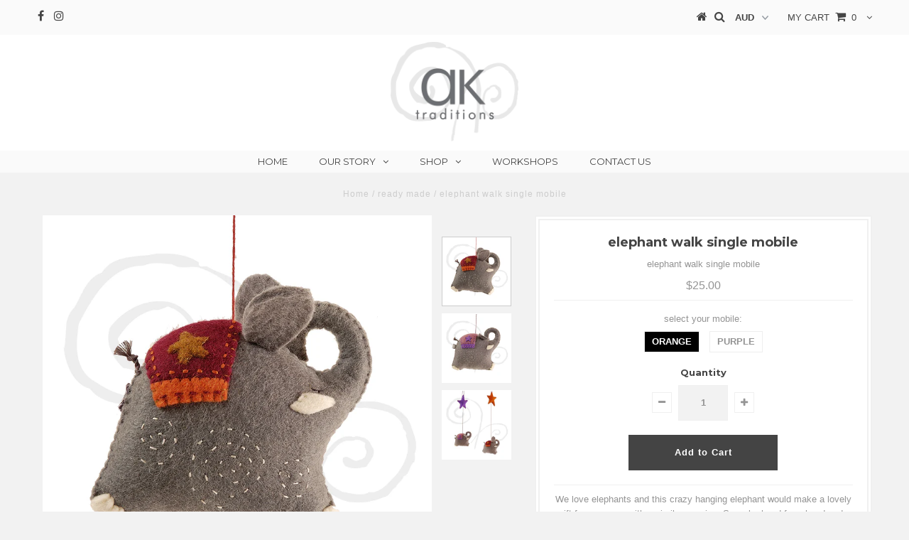

--- FILE ---
content_type: text/html; charset=utf-8
request_url: https://aktraditions.com/collections/ready-made/products/elephant-walk-single-mobile
body_size: 18332
content:
<!DOCTYPE html>
<!--[if lt IE 7 ]><html class="ie ie6" lang="en"> <![endif]-->
<!--[if IE 7 ]><html class="ie ie7" lang="en"> <![endif]-->
<!--[if IE 8 ]><html class="ie ie8" lang="en"> <![endif]-->
<!--[if (gte IE 9)|!(IE)]><!--><html lang="en"> <!--<![endif]-->
<head>

  <meta charset="utf-8" />
  

<meta property="og:type" content="product">
<meta property="og:title" content="elephant walk single mobile">
<meta property="og:url" content="https://aktraditions.com/products/elephant-walk-single-mobile">
<meta property="og:description" content="We love elephants and this crazy hanging elephant would make a lovely gift for someone with a similar passion. Sewn by hand from handmade wool felt.
Available in pinks and purple and red and orange.">

<meta property="og:image" content="http://aktraditions.com/cdn/shop/products/elephant_grande.jpg?v=1504569835">
<meta property="og:image:secure_url" content="https://aktraditions.com/cdn/shop/products/elephant_grande.jpg?v=1504569835">

<meta property="og:image" content="http://aktraditions.com/cdn/shop/products/elephant2_grande.jpg?v=1504569840">
<meta property="og:image:secure_url" content="https://aktraditions.com/cdn/shop/products/elephant2_grande.jpg?v=1504569840">

<meta property="og:image" content="http://aktraditions.com/cdn/shop/products/elephant3_grande.jpg?v=1504569843">
<meta property="og:image:secure_url" content="https://aktraditions.com/cdn/shop/products/elephant3_grande.jpg?v=1504569843">

<meta property="og:price:amount" content="25.00">
<meta property="og:price:currency" content="AUD">

<meta property="og:site_name" content="ak traditions">



<meta name="twitter:card" content="summary">


<meta name="twitter:site" content="@">


<meta name="twitter:title" content="elephant walk single mobile">
<meta name="twitter:description" content="We love elephants and this crazy hanging elephant would make a lovely gift for someone with a similar passion. Sewn by hand from handmade wool felt.
Available in pinks and purple and red and orange.">
<meta name="twitter:image" content="https://aktraditions.com/cdn/shop/products/elephant_large.jpg?v=1504569835">
<meta name="twitter:image:width" content="480">
<meta name="twitter:image:height" content="480">

  <!-- Basic Page Needs
================================================== -->

  <title>
    elephant walk single mobile &ndash; ak traditions
  </title>
  
  <meta name="description" content="We love elephants and this crazy hanging elephant would make a lovely gift for someone with a similar passion. Sewn by hand from handmade wool felt. Available in pinks and purple and red and orange." />
  
  <link rel="canonical" href="https://aktraditions.com/products/elephant-walk-single-mobile" />

  <!-- CSS
================================================== -->

  
  











  


   


 


  


  <link href='//fonts.googleapis.com/css?family=Montserrat:400,700' rel='stylesheet' type='text/css'>
  


     


  








    


 


   


 


  


 


 


 


  <link href="//aktraditions.com/cdn/shop/t/7/assets/stylesheet.css?v=160657163362982299761710914208" rel="stylesheet" type="text/css" media="all" />
  <link href="//aktraditions.com/cdn/shop/t/7/assets/queries.css?v=34608368082970829381499663483" rel="stylesheet" type="text/css" media="all" />

  <!-- JS
================================================== -->

  <script type="text/javascript" src="//ajax.googleapis.com/ajax/libs/jquery/2.2.4/jquery.min.js"></script>

  <script src="//aktraditions.com/cdn/shop/t/7/assets/theme.js?v=139746194203119736321499663483" type="text/javascript"></script> 
  <script src="//aktraditions.com/cdn/shopifycloud/storefront/assets/themes_support/option_selection-b017cd28.js" type="text/javascript"></script> 
  <script src="//aktraditions.com/cdn/shop/t/7/assets/api.js?v=108513540937963795951499663477" type="text/javascript"></script>  

  

  <!--[if lt IE 9]>
<script src="//html5shim.googlecode.com/svn/trunk/html5.js"></script>
<![endif]-->

  <meta name="viewport" content="width=device-width, initial-scale=1, maximum-scale=1">
  
  
  <link rel="shortcut icon" href="//aktraditions.com/cdn/shop/files/AK_LOGOFav_32x32.jpg?v=1613609767" type="image/png" />
  
  
  
  <script>window.performance && window.performance.mark && window.performance.mark('shopify.content_for_header.start');</script><meta id="shopify-digital-wallet" name="shopify-digital-wallet" content="/14535948/digital_wallets/dialog">
<meta name="shopify-checkout-api-token" content="391193250e870bef28e2ae23df354515">
<meta id="in-context-paypal-metadata" data-shop-id="14535948" data-venmo-supported="false" data-environment="production" data-locale="en_US" data-paypal-v4="true" data-currency="AUD">
<link rel="alternate" type="application/json+oembed" href="https://aktraditions.com/products/elephant-walk-single-mobile.oembed">
<script async="async" src="/checkouts/internal/preloads.js?locale=en-AU"></script>
<link rel="preconnect" href="https://shop.app" crossorigin="anonymous">
<script async="async" src="https://shop.app/checkouts/internal/preloads.js?locale=en-AU&shop_id=14535948" crossorigin="anonymous"></script>
<script id="apple-pay-shop-capabilities" type="application/json">{"shopId":14535948,"countryCode":"AU","currencyCode":"AUD","merchantCapabilities":["supports3DS"],"merchantId":"gid:\/\/shopify\/Shop\/14535948","merchantName":"ak traditions","requiredBillingContactFields":["postalAddress","email"],"requiredShippingContactFields":["postalAddress","email"],"shippingType":"shipping","supportedNetworks":["visa","masterCard","amex","jcb"],"total":{"type":"pending","label":"ak traditions","amount":"1.00"},"shopifyPaymentsEnabled":true,"supportsSubscriptions":true}</script>
<script id="shopify-features" type="application/json">{"accessToken":"391193250e870bef28e2ae23df354515","betas":["rich-media-storefront-analytics"],"domain":"aktraditions.com","predictiveSearch":true,"shopId":14535948,"locale":"en"}</script>
<script>var Shopify = Shopify || {};
Shopify.shop = "ak-traditions.myshopify.com";
Shopify.locale = "en";
Shopify.currency = {"active":"AUD","rate":"1.0"};
Shopify.country = "AU";
Shopify.theme = {"name":"Testament","id":177505676,"schema_name":"Testament","schema_version":"5.1.2","theme_store_id":623,"role":"main"};
Shopify.theme.handle = "null";
Shopify.theme.style = {"id":null,"handle":null};
Shopify.cdnHost = "aktraditions.com/cdn";
Shopify.routes = Shopify.routes || {};
Shopify.routes.root = "/";</script>
<script type="module">!function(o){(o.Shopify=o.Shopify||{}).modules=!0}(window);</script>
<script>!function(o){function n(){var o=[];function n(){o.push(Array.prototype.slice.apply(arguments))}return n.q=o,n}var t=o.Shopify=o.Shopify||{};t.loadFeatures=n(),t.autoloadFeatures=n()}(window);</script>
<script>
  window.ShopifyPay = window.ShopifyPay || {};
  window.ShopifyPay.apiHost = "shop.app\/pay";
  window.ShopifyPay.redirectState = null;
</script>
<script id="shop-js-analytics" type="application/json">{"pageType":"product"}</script>
<script defer="defer" async type="module" src="//aktraditions.com/cdn/shopifycloud/shop-js/modules/v2/client.init-shop-cart-sync_C5BV16lS.en.esm.js"></script>
<script defer="defer" async type="module" src="//aktraditions.com/cdn/shopifycloud/shop-js/modules/v2/chunk.common_CygWptCX.esm.js"></script>
<script type="module">
  await import("//aktraditions.com/cdn/shopifycloud/shop-js/modules/v2/client.init-shop-cart-sync_C5BV16lS.en.esm.js");
await import("//aktraditions.com/cdn/shopifycloud/shop-js/modules/v2/chunk.common_CygWptCX.esm.js");

  window.Shopify.SignInWithShop?.initShopCartSync?.({"fedCMEnabled":true,"windoidEnabled":true});

</script>
<script>
  window.Shopify = window.Shopify || {};
  if (!window.Shopify.featureAssets) window.Shopify.featureAssets = {};
  window.Shopify.featureAssets['shop-js'] = {"shop-cart-sync":["modules/v2/client.shop-cart-sync_ZFArdW7E.en.esm.js","modules/v2/chunk.common_CygWptCX.esm.js"],"init-fed-cm":["modules/v2/client.init-fed-cm_CmiC4vf6.en.esm.js","modules/v2/chunk.common_CygWptCX.esm.js"],"shop-button":["modules/v2/client.shop-button_tlx5R9nI.en.esm.js","modules/v2/chunk.common_CygWptCX.esm.js"],"shop-cash-offers":["modules/v2/client.shop-cash-offers_DOA2yAJr.en.esm.js","modules/v2/chunk.common_CygWptCX.esm.js","modules/v2/chunk.modal_D71HUcav.esm.js"],"init-windoid":["modules/v2/client.init-windoid_sURxWdc1.en.esm.js","modules/v2/chunk.common_CygWptCX.esm.js"],"shop-toast-manager":["modules/v2/client.shop-toast-manager_ClPi3nE9.en.esm.js","modules/v2/chunk.common_CygWptCX.esm.js"],"init-shop-email-lookup-coordinator":["modules/v2/client.init-shop-email-lookup-coordinator_B8hsDcYM.en.esm.js","modules/v2/chunk.common_CygWptCX.esm.js"],"init-shop-cart-sync":["modules/v2/client.init-shop-cart-sync_C5BV16lS.en.esm.js","modules/v2/chunk.common_CygWptCX.esm.js"],"avatar":["modules/v2/client.avatar_BTnouDA3.en.esm.js"],"pay-button":["modules/v2/client.pay-button_FdsNuTd3.en.esm.js","modules/v2/chunk.common_CygWptCX.esm.js"],"init-customer-accounts":["modules/v2/client.init-customer-accounts_DxDtT_ad.en.esm.js","modules/v2/client.shop-login-button_C5VAVYt1.en.esm.js","modules/v2/chunk.common_CygWptCX.esm.js","modules/v2/chunk.modal_D71HUcav.esm.js"],"init-shop-for-new-customer-accounts":["modules/v2/client.init-shop-for-new-customer-accounts_ChsxoAhi.en.esm.js","modules/v2/client.shop-login-button_C5VAVYt1.en.esm.js","modules/v2/chunk.common_CygWptCX.esm.js","modules/v2/chunk.modal_D71HUcav.esm.js"],"shop-login-button":["modules/v2/client.shop-login-button_C5VAVYt1.en.esm.js","modules/v2/chunk.common_CygWptCX.esm.js","modules/v2/chunk.modal_D71HUcav.esm.js"],"init-customer-accounts-sign-up":["modules/v2/client.init-customer-accounts-sign-up_CPSyQ0Tj.en.esm.js","modules/v2/client.shop-login-button_C5VAVYt1.en.esm.js","modules/v2/chunk.common_CygWptCX.esm.js","modules/v2/chunk.modal_D71HUcav.esm.js"],"shop-follow-button":["modules/v2/client.shop-follow-button_Cva4Ekp9.en.esm.js","modules/v2/chunk.common_CygWptCX.esm.js","modules/v2/chunk.modal_D71HUcav.esm.js"],"checkout-modal":["modules/v2/client.checkout-modal_BPM8l0SH.en.esm.js","modules/v2/chunk.common_CygWptCX.esm.js","modules/v2/chunk.modal_D71HUcav.esm.js"],"lead-capture":["modules/v2/client.lead-capture_Bi8yE_yS.en.esm.js","modules/v2/chunk.common_CygWptCX.esm.js","modules/v2/chunk.modal_D71HUcav.esm.js"],"shop-login":["modules/v2/client.shop-login_D6lNrXab.en.esm.js","modules/v2/chunk.common_CygWptCX.esm.js","modules/v2/chunk.modal_D71HUcav.esm.js"],"payment-terms":["modules/v2/client.payment-terms_CZxnsJam.en.esm.js","modules/v2/chunk.common_CygWptCX.esm.js","modules/v2/chunk.modal_D71HUcav.esm.js"]};
</script>
<script>(function() {
  var isLoaded = false;
  function asyncLoad() {
    if (isLoaded) return;
    isLoaded = true;
    var urls = ["https:\/\/chimpstatic.com\/mcjs-connected\/js\/users\/4c2404f16d96e410ecb238206\/ab5f4ccd7f2a9240b66a8baf8.js?shop=ak-traditions.myshopify.com","https:\/\/chimpstatic.com\/mcjs-connected\/js\/users\/4c2404f16d96e410ecb238206\/fad179e3182bbeea53d7bcef9.js?shop=ak-traditions.myshopify.com","https:\/\/shopify.covet.pics\/covet-pics-widget-inject.js?shop=ak-traditions.myshopify.com"];
    for (var i = 0; i < urls.length; i++) {
      var s = document.createElement('script');
      s.type = 'text/javascript';
      s.async = true;
      s.src = urls[i];
      var x = document.getElementsByTagName('script')[0];
      x.parentNode.insertBefore(s, x);
    }
  };
  if(window.attachEvent) {
    window.attachEvent('onload', asyncLoad);
  } else {
    window.addEventListener('load', asyncLoad, false);
  }
})();</script>
<script id="__st">var __st={"a":14535948,"offset":-18000,"reqid":"daac3ac8-6770-4535-ab2c-3284d5ff7f12-1768654816","pageurl":"aktraditions.com\/collections\/ready-made\/products\/elephant-walk-single-mobile","u":"8f8114f5597c","p":"product","rtyp":"product","rid":11598233484};</script>
<script>window.ShopifyPaypalV4VisibilityTracking = true;</script>
<script id="captcha-bootstrap">!function(){'use strict';const t='contact',e='account',n='new_comment',o=[[t,t],['blogs',n],['comments',n],[t,'customer']],c=[[e,'customer_login'],[e,'guest_login'],[e,'recover_customer_password'],[e,'create_customer']],r=t=>t.map((([t,e])=>`form[action*='/${t}']:not([data-nocaptcha='true']) input[name='form_type'][value='${e}']`)).join(','),a=t=>()=>t?[...document.querySelectorAll(t)].map((t=>t.form)):[];function s(){const t=[...o],e=r(t);return a(e)}const i='password',u='form_key',d=['recaptcha-v3-token','g-recaptcha-response','h-captcha-response',i],f=()=>{try{return window.sessionStorage}catch{return}},m='__shopify_v',_=t=>t.elements[u];function p(t,e,n=!1){try{const o=window.sessionStorage,c=JSON.parse(o.getItem(e)),{data:r}=function(t){const{data:e,action:n}=t;return t[m]||n?{data:e,action:n}:{data:t,action:n}}(c);for(const[e,n]of Object.entries(r))t.elements[e]&&(t.elements[e].value=n);n&&o.removeItem(e)}catch(o){console.error('form repopulation failed',{error:o})}}const l='form_type',E='cptcha';function T(t){t.dataset[E]=!0}const w=window,h=w.document,L='Shopify',v='ce_forms',y='captcha';let A=!1;((t,e)=>{const n=(g='f06e6c50-85a8-45c8-87d0-21a2b65856fe',I='https://cdn.shopify.com/shopifycloud/storefront-forms-hcaptcha/ce_storefront_forms_captcha_hcaptcha.v1.5.2.iife.js',D={infoText:'Protected by hCaptcha',privacyText:'Privacy',termsText:'Terms'},(t,e,n)=>{const o=w[L][v],c=o.bindForm;if(c)return c(t,g,e,D).then(n);var r;o.q.push([[t,g,e,D],n]),r=I,A||(h.body.append(Object.assign(h.createElement('script'),{id:'captcha-provider',async:!0,src:r})),A=!0)});var g,I,D;w[L]=w[L]||{},w[L][v]=w[L][v]||{},w[L][v].q=[],w[L][y]=w[L][y]||{},w[L][y].protect=function(t,e){n(t,void 0,e),T(t)},Object.freeze(w[L][y]),function(t,e,n,w,h,L){const[v,y,A,g]=function(t,e,n){const i=e?o:[],u=t?c:[],d=[...i,...u],f=r(d),m=r(i),_=r(d.filter((([t,e])=>n.includes(e))));return[a(f),a(m),a(_),s()]}(w,h,L),I=t=>{const e=t.target;return e instanceof HTMLFormElement?e:e&&e.form},D=t=>v().includes(t);t.addEventListener('submit',(t=>{const e=I(t);if(!e)return;const n=D(e)&&!e.dataset.hcaptchaBound&&!e.dataset.recaptchaBound,o=_(e),c=g().includes(e)&&(!o||!o.value);(n||c)&&t.preventDefault(),c&&!n&&(function(t){try{if(!f())return;!function(t){const e=f();if(!e)return;const n=_(t);if(!n)return;const o=n.value;o&&e.removeItem(o)}(t);const e=Array.from(Array(32),(()=>Math.random().toString(36)[2])).join('');!function(t,e){_(t)||t.append(Object.assign(document.createElement('input'),{type:'hidden',name:u})),t.elements[u].value=e}(t,e),function(t,e){const n=f();if(!n)return;const o=[...t.querySelectorAll(`input[type='${i}']`)].map((({name:t})=>t)),c=[...d,...o],r={};for(const[a,s]of new FormData(t).entries())c.includes(a)||(r[a]=s);n.setItem(e,JSON.stringify({[m]:1,action:t.action,data:r}))}(t,e)}catch(e){console.error('failed to persist form',e)}}(e),e.submit())}));const S=(t,e)=>{t&&!t.dataset[E]&&(n(t,e.some((e=>e===t))),T(t))};for(const o of['focusin','change'])t.addEventListener(o,(t=>{const e=I(t);D(e)&&S(e,y())}));const B=e.get('form_key'),M=e.get(l),P=B&&M;t.addEventListener('DOMContentLoaded',(()=>{const t=y();if(P)for(const e of t)e.elements[l].value===M&&p(e,B);[...new Set([...A(),...v().filter((t=>'true'===t.dataset.shopifyCaptcha))])].forEach((e=>S(e,t)))}))}(h,new URLSearchParams(w.location.search),n,t,e,['guest_login'])})(!0,!0)}();</script>
<script integrity="sha256-4kQ18oKyAcykRKYeNunJcIwy7WH5gtpwJnB7kiuLZ1E=" data-source-attribution="shopify.loadfeatures" defer="defer" src="//aktraditions.com/cdn/shopifycloud/storefront/assets/storefront/load_feature-a0a9edcb.js" crossorigin="anonymous"></script>
<script crossorigin="anonymous" defer="defer" src="//aktraditions.com/cdn/shopifycloud/storefront/assets/shopify_pay/storefront-65b4c6d7.js?v=20250812"></script>
<script data-source-attribution="shopify.dynamic_checkout.dynamic.init">var Shopify=Shopify||{};Shopify.PaymentButton=Shopify.PaymentButton||{isStorefrontPortableWallets:!0,init:function(){window.Shopify.PaymentButton.init=function(){};var t=document.createElement("script");t.src="https://aktraditions.com/cdn/shopifycloud/portable-wallets/latest/portable-wallets.en.js",t.type="module",document.head.appendChild(t)}};
</script>
<script data-source-attribution="shopify.dynamic_checkout.buyer_consent">
  function portableWalletsHideBuyerConsent(e){var t=document.getElementById("shopify-buyer-consent"),n=document.getElementById("shopify-subscription-policy-button");t&&n&&(t.classList.add("hidden"),t.setAttribute("aria-hidden","true"),n.removeEventListener("click",e))}function portableWalletsShowBuyerConsent(e){var t=document.getElementById("shopify-buyer-consent"),n=document.getElementById("shopify-subscription-policy-button");t&&n&&(t.classList.remove("hidden"),t.removeAttribute("aria-hidden"),n.addEventListener("click",e))}window.Shopify?.PaymentButton&&(window.Shopify.PaymentButton.hideBuyerConsent=portableWalletsHideBuyerConsent,window.Shopify.PaymentButton.showBuyerConsent=portableWalletsShowBuyerConsent);
</script>
<script data-source-attribution="shopify.dynamic_checkout.cart.bootstrap">document.addEventListener("DOMContentLoaded",(function(){function t(){return document.querySelector("shopify-accelerated-checkout-cart, shopify-accelerated-checkout")}if(t())Shopify.PaymentButton.init();else{new MutationObserver((function(e,n){t()&&(Shopify.PaymentButton.init(),n.disconnect())})).observe(document.body,{childList:!0,subtree:!0})}}));
</script>
<link id="shopify-accelerated-checkout-styles" rel="stylesheet" media="screen" href="https://aktraditions.com/cdn/shopifycloud/portable-wallets/latest/accelerated-checkout-backwards-compat.css" crossorigin="anonymous">
<style id="shopify-accelerated-checkout-cart">
        #shopify-buyer-consent {
  margin-top: 1em;
  display: inline-block;
  width: 100%;
}

#shopify-buyer-consent.hidden {
  display: none;
}

#shopify-subscription-policy-button {
  background: none;
  border: none;
  padding: 0;
  text-decoration: underline;
  font-size: inherit;
  cursor: pointer;
}

#shopify-subscription-policy-button::before {
  box-shadow: none;
}

      </style>

<script>window.performance && window.performance.mark && window.performance.mark('shopify.content_for_header.end');</script>
  <script type="text/javascript">
    new WOW().init();

  </script> 
  <link rel="next" href="/next"/>
  <link rel="prev" href="/prev"/>
<link href="https://monorail-edge.shopifysvc.com" rel="dns-prefetch">
<script>(function(){if ("sendBeacon" in navigator && "performance" in window) {try {var session_token_from_headers = performance.getEntriesByType('navigation')[0].serverTiming.find(x => x.name == '_s').description;} catch {var session_token_from_headers = undefined;}var session_cookie_matches = document.cookie.match(/_shopify_s=([^;]*)/);var session_token_from_cookie = session_cookie_matches && session_cookie_matches.length === 2 ? session_cookie_matches[1] : "";var session_token = session_token_from_headers || session_token_from_cookie || "";function handle_abandonment_event(e) {var entries = performance.getEntries().filter(function(entry) {return /monorail-edge.shopifysvc.com/.test(entry.name);});if (!window.abandonment_tracked && entries.length === 0) {window.abandonment_tracked = true;var currentMs = Date.now();var navigation_start = performance.timing.navigationStart;var payload = {shop_id: 14535948,url: window.location.href,navigation_start,duration: currentMs - navigation_start,session_token,page_type: "product"};window.navigator.sendBeacon("https://monorail-edge.shopifysvc.com/v1/produce", JSON.stringify({schema_id: "online_store_buyer_site_abandonment/1.1",payload: payload,metadata: {event_created_at_ms: currentMs,event_sent_at_ms: currentMs}}));}}window.addEventListener('pagehide', handle_abandonment_event);}}());</script>
<script id="web-pixels-manager-setup">(function e(e,d,r,n,o){if(void 0===o&&(o={}),!Boolean(null===(a=null===(i=window.Shopify)||void 0===i?void 0:i.analytics)||void 0===a?void 0:a.replayQueue)){var i,a;window.Shopify=window.Shopify||{};var t=window.Shopify;t.analytics=t.analytics||{};var s=t.analytics;s.replayQueue=[],s.publish=function(e,d,r){return s.replayQueue.push([e,d,r]),!0};try{self.performance.mark("wpm:start")}catch(e){}var l=function(){var e={modern:/Edge?\/(1{2}[4-9]|1[2-9]\d|[2-9]\d{2}|\d{4,})\.\d+(\.\d+|)|Firefox\/(1{2}[4-9]|1[2-9]\d|[2-9]\d{2}|\d{4,})\.\d+(\.\d+|)|Chrom(ium|e)\/(9{2}|\d{3,})\.\d+(\.\d+|)|(Maci|X1{2}).+ Version\/(15\.\d+|(1[6-9]|[2-9]\d|\d{3,})\.\d+)([,.]\d+|)( \(\w+\)|)( Mobile\/\w+|) Safari\/|Chrome.+OPR\/(9{2}|\d{3,})\.\d+\.\d+|(CPU[ +]OS|iPhone[ +]OS|CPU[ +]iPhone|CPU IPhone OS|CPU iPad OS)[ +]+(15[._]\d+|(1[6-9]|[2-9]\d|\d{3,})[._]\d+)([._]\d+|)|Android:?[ /-](13[3-9]|1[4-9]\d|[2-9]\d{2}|\d{4,})(\.\d+|)(\.\d+|)|Android.+Firefox\/(13[5-9]|1[4-9]\d|[2-9]\d{2}|\d{4,})\.\d+(\.\d+|)|Android.+Chrom(ium|e)\/(13[3-9]|1[4-9]\d|[2-9]\d{2}|\d{4,})\.\d+(\.\d+|)|SamsungBrowser\/([2-9]\d|\d{3,})\.\d+/,legacy:/Edge?\/(1[6-9]|[2-9]\d|\d{3,})\.\d+(\.\d+|)|Firefox\/(5[4-9]|[6-9]\d|\d{3,})\.\d+(\.\d+|)|Chrom(ium|e)\/(5[1-9]|[6-9]\d|\d{3,})\.\d+(\.\d+|)([\d.]+$|.*Safari\/(?![\d.]+ Edge\/[\d.]+$))|(Maci|X1{2}).+ Version\/(10\.\d+|(1[1-9]|[2-9]\d|\d{3,})\.\d+)([,.]\d+|)( \(\w+\)|)( Mobile\/\w+|) Safari\/|Chrome.+OPR\/(3[89]|[4-9]\d|\d{3,})\.\d+\.\d+|(CPU[ +]OS|iPhone[ +]OS|CPU[ +]iPhone|CPU IPhone OS|CPU iPad OS)[ +]+(10[._]\d+|(1[1-9]|[2-9]\d|\d{3,})[._]\d+)([._]\d+|)|Android:?[ /-](13[3-9]|1[4-9]\d|[2-9]\d{2}|\d{4,})(\.\d+|)(\.\d+|)|Mobile Safari.+OPR\/([89]\d|\d{3,})\.\d+\.\d+|Android.+Firefox\/(13[5-9]|1[4-9]\d|[2-9]\d{2}|\d{4,})\.\d+(\.\d+|)|Android.+Chrom(ium|e)\/(13[3-9]|1[4-9]\d|[2-9]\d{2}|\d{4,})\.\d+(\.\d+|)|Android.+(UC? ?Browser|UCWEB|U3)[ /]?(15\.([5-9]|\d{2,})|(1[6-9]|[2-9]\d|\d{3,})\.\d+)\.\d+|SamsungBrowser\/(5\.\d+|([6-9]|\d{2,})\.\d+)|Android.+MQ{2}Browser\/(14(\.(9|\d{2,})|)|(1[5-9]|[2-9]\d|\d{3,})(\.\d+|))(\.\d+|)|K[Aa][Ii]OS\/(3\.\d+|([4-9]|\d{2,})\.\d+)(\.\d+|)/},d=e.modern,r=e.legacy,n=navigator.userAgent;return n.match(d)?"modern":n.match(r)?"legacy":"unknown"}(),u="modern"===l?"modern":"legacy",c=(null!=n?n:{modern:"",legacy:""})[u],f=function(e){return[e.baseUrl,"/wpm","/b",e.hashVersion,"modern"===e.buildTarget?"m":"l",".js"].join("")}({baseUrl:d,hashVersion:r,buildTarget:u}),m=function(e){var d=e.version,r=e.bundleTarget,n=e.surface,o=e.pageUrl,i=e.monorailEndpoint;return{emit:function(e){var a=e.status,t=e.errorMsg,s=(new Date).getTime(),l=JSON.stringify({metadata:{event_sent_at_ms:s},events:[{schema_id:"web_pixels_manager_load/3.1",payload:{version:d,bundle_target:r,page_url:o,status:a,surface:n,error_msg:t},metadata:{event_created_at_ms:s}}]});if(!i)return console&&console.warn&&console.warn("[Web Pixels Manager] No Monorail endpoint provided, skipping logging."),!1;try{return self.navigator.sendBeacon.bind(self.navigator)(i,l)}catch(e){}var u=new XMLHttpRequest;try{return u.open("POST",i,!0),u.setRequestHeader("Content-Type","text/plain"),u.send(l),!0}catch(e){return console&&console.warn&&console.warn("[Web Pixels Manager] Got an unhandled error while logging to Monorail."),!1}}}}({version:r,bundleTarget:l,surface:e.surface,pageUrl:self.location.href,monorailEndpoint:e.monorailEndpoint});try{o.browserTarget=l,function(e){var d=e.src,r=e.async,n=void 0===r||r,o=e.onload,i=e.onerror,a=e.sri,t=e.scriptDataAttributes,s=void 0===t?{}:t,l=document.createElement("script"),u=document.querySelector("head"),c=document.querySelector("body");if(l.async=n,l.src=d,a&&(l.integrity=a,l.crossOrigin="anonymous"),s)for(var f in s)if(Object.prototype.hasOwnProperty.call(s,f))try{l.dataset[f]=s[f]}catch(e){}if(o&&l.addEventListener("load",o),i&&l.addEventListener("error",i),u)u.appendChild(l);else{if(!c)throw new Error("Did not find a head or body element to append the script");c.appendChild(l)}}({src:f,async:!0,onload:function(){if(!function(){var e,d;return Boolean(null===(d=null===(e=window.Shopify)||void 0===e?void 0:e.analytics)||void 0===d?void 0:d.initialized)}()){var d=window.webPixelsManager.init(e)||void 0;if(d){var r=window.Shopify.analytics;r.replayQueue.forEach((function(e){var r=e[0],n=e[1],o=e[2];d.publishCustomEvent(r,n,o)})),r.replayQueue=[],r.publish=d.publishCustomEvent,r.visitor=d.visitor,r.initialized=!0}}},onerror:function(){return m.emit({status:"failed",errorMsg:"".concat(f," has failed to load")})},sri:function(e){var d=/^sha384-[A-Za-z0-9+/=]+$/;return"string"==typeof e&&d.test(e)}(c)?c:"",scriptDataAttributes:o}),m.emit({status:"loading"})}catch(e){m.emit({status:"failed",errorMsg:(null==e?void 0:e.message)||"Unknown error"})}}})({shopId: 14535948,storefrontBaseUrl: "https://aktraditions.com",extensionsBaseUrl: "https://extensions.shopifycdn.com/cdn/shopifycloud/web-pixels-manager",monorailEndpoint: "https://monorail-edge.shopifysvc.com/unstable/produce_batch",surface: "storefront-renderer",enabledBetaFlags: ["2dca8a86"],webPixelsConfigList: [{"id":"shopify-app-pixel","configuration":"{}","eventPayloadVersion":"v1","runtimeContext":"STRICT","scriptVersion":"0450","apiClientId":"shopify-pixel","type":"APP","privacyPurposes":["ANALYTICS","MARKETING"]},{"id":"shopify-custom-pixel","eventPayloadVersion":"v1","runtimeContext":"LAX","scriptVersion":"0450","apiClientId":"shopify-pixel","type":"CUSTOM","privacyPurposes":["ANALYTICS","MARKETING"]}],isMerchantRequest: false,initData: {"shop":{"name":"ak traditions","paymentSettings":{"currencyCode":"AUD"},"myshopifyDomain":"ak-traditions.myshopify.com","countryCode":"AU","storefrontUrl":"https:\/\/aktraditions.com"},"customer":null,"cart":null,"checkout":null,"productVariants":[{"price":{"amount":25.0,"currencyCode":"AUD"},"product":{"title":"elephant walk single mobile","vendor":"ak traditions","id":"11598233484","untranslatedTitle":"elephant walk single mobile","url":"\/products\/elephant-walk-single-mobile","type":"ready made"},"id":"44761105996","image":{"src":"\/\/aktraditions.com\/cdn\/shop\/products\/elephant.jpg?v=1504569835"},"sku":"","title":"orange","untranslatedTitle":"orange"},{"price":{"amount":25.0,"currencyCode":"AUD"},"product":{"title":"elephant walk single mobile","vendor":"ak traditions","id":"11598233484","untranslatedTitle":"elephant walk single mobile","url":"\/products\/elephant-walk-single-mobile","type":"ready made"},"id":"44766581196","image":{"src":"\/\/aktraditions.com\/cdn\/shop\/products\/elephant2.jpg?v=1504569840"},"sku":"","title":"purple","untranslatedTitle":"purple"}],"purchasingCompany":null},},"https://aktraditions.com/cdn","fcfee988w5aeb613cpc8e4bc33m6693e112",{"modern":"","legacy":""},{"shopId":"14535948","storefrontBaseUrl":"https:\/\/aktraditions.com","extensionBaseUrl":"https:\/\/extensions.shopifycdn.com\/cdn\/shopifycloud\/web-pixels-manager","surface":"storefront-renderer","enabledBetaFlags":"[\"2dca8a86\"]","isMerchantRequest":"false","hashVersion":"fcfee988w5aeb613cpc8e4bc33m6693e112","publish":"custom","events":"[[\"page_viewed\",{}],[\"product_viewed\",{\"productVariant\":{\"price\":{\"amount\":25.0,\"currencyCode\":\"AUD\"},\"product\":{\"title\":\"elephant walk single mobile\",\"vendor\":\"ak traditions\",\"id\":\"11598233484\",\"untranslatedTitle\":\"elephant walk single mobile\",\"url\":\"\/products\/elephant-walk-single-mobile\",\"type\":\"ready made\"},\"id\":\"44761105996\",\"image\":{\"src\":\"\/\/aktraditions.com\/cdn\/shop\/products\/elephant.jpg?v=1504569835\"},\"sku\":\"\",\"title\":\"orange\",\"untranslatedTitle\":\"orange\"}}]]"});</script><script>
  window.ShopifyAnalytics = window.ShopifyAnalytics || {};
  window.ShopifyAnalytics.meta = window.ShopifyAnalytics.meta || {};
  window.ShopifyAnalytics.meta.currency = 'AUD';
  var meta = {"product":{"id":11598233484,"gid":"gid:\/\/shopify\/Product\/11598233484","vendor":"ak traditions","type":"ready made","handle":"elephant-walk-single-mobile","variants":[{"id":44761105996,"price":2500,"name":"elephant walk single mobile - orange","public_title":"orange","sku":""},{"id":44766581196,"price":2500,"name":"elephant walk single mobile - purple","public_title":"purple","sku":""}],"remote":false},"page":{"pageType":"product","resourceType":"product","resourceId":11598233484,"requestId":"daac3ac8-6770-4535-ab2c-3284d5ff7f12-1768654816"}};
  for (var attr in meta) {
    window.ShopifyAnalytics.meta[attr] = meta[attr];
  }
</script>
<script class="analytics">
  (function () {
    var customDocumentWrite = function(content) {
      var jquery = null;

      if (window.jQuery) {
        jquery = window.jQuery;
      } else if (window.Checkout && window.Checkout.$) {
        jquery = window.Checkout.$;
      }

      if (jquery) {
        jquery('body').append(content);
      }
    };

    var hasLoggedConversion = function(token) {
      if (token) {
        return document.cookie.indexOf('loggedConversion=' + token) !== -1;
      }
      return false;
    }

    var setCookieIfConversion = function(token) {
      if (token) {
        var twoMonthsFromNow = new Date(Date.now());
        twoMonthsFromNow.setMonth(twoMonthsFromNow.getMonth() + 2);

        document.cookie = 'loggedConversion=' + token + '; expires=' + twoMonthsFromNow;
      }
    }

    var trekkie = window.ShopifyAnalytics.lib = window.trekkie = window.trekkie || [];
    if (trekkie.integrations) {
      return;
    }
    trekkie.methods = [
      'identify',
      'page',
      'ready',
      'track',
      'trackForm',
      'trackLink'
    ];
    trekkie.factory = function(method) {
      return function() {
        var args = Array.prototype.slice.call(arguments);
        args.unshift(method);
        trekkie.push(args);
        return trekkie;
      };
    };
    for (var i = 0; i < trekkie.methods.length; i++) {
      var key = trekkie.methods[i];
      trekkie[key] = trekkie.factory(key);
    }
    trekkie.load = function(config) {
      trekkie.config = config || {};
      trekkie.config.initialDocumentCookie = document.cookie;
      var first = document.getElementsByTagName('script')[0];
      var script = document.createElement('script');
      script.type = 'text/javascript';
      script.onerror = function(e) {
        var scriptFallback = document.createElement('script');
        scriptFallback.type = 'text/javascript';
        scriptFallback.onerror = function(error) {
                var Monorail = {
      produce: function produce(monorailDomain, schemaId, payload) {
        var currentMs = new Date().getTime();
        var event = {
          schema_id: schemaId,
          payload: payload,
          metadata: {
            event_created_at_ms: currentMs,
            event_sent_at_ms: currentMs
          }
        };
        return Monorail.sendRequest("https://" + monorailDomain + "/v1/produce", JSON.stringify(event));
      },
      sendRequest: function sendRequest(endpointUrl, payload) {
        // Try the sendBeacon API
        if (window && window.navigator && typeof window.navigator.sendBeacon === 'function' && typeof window.Blob === 'function' && !Monorail.isIos12()) {
          var blobData = new window.Blob([payload], {
            type: 'text/plain'
          });

          if (window.navigator.sendBeacon(endpointUrl, blobData)) {
            return true;
          } // sendBeacon was not successful

        } // XHR beacon

        var xhr = new XMLHttpRequest();

        try {
          xhr.open('POST', endpointUrl);
          xhr.setRequestHeader('Content-Type', 'text/plain');
          xhr.send(payload);
        } catch (e) {
          console.log(e);
        }

        return false;
      },
      isIos12: function isIos12() {
        return window.navigator.userAgent.lastIndexOf('iPhone; CPU iPhone OS 12_') !== -1 || window.navigator.userAgent.lastIndexOf('iPad; CPU OS 12_') !== -1;
      }
    };
    Monorail.produce('monorail-edge.shopifysvc.com',
      'trekkie_storefront_load_errors/1.1',
      {shop_id: 14535948,
      theme_id: 177505676,
      app_name: "storefront",
      context_url: window.location.href,
      source_url: "//aktraditions.com/cdn/s/trekkie.storefront.cd680fe47e6c39ca5d5df5f0a32d569bc48c0f27.min.js"});

        };
        scriptFallback.async = true;
        scriptFallback.src = '//aktraditions.com/cdn/s/trekkie.storefront.cd680fe47e6c39ca5d5df5f0a32d569bc48c0f27.min.js';
        first.parentNode.insertBefore(scriptFallback, first);
      };
      script.async = true;
      script.src = '//aktraditions.com/cdn/s/trekkie.storefront.cd680fe47e6c39ca5d5df5f0a32d569bc48c0f27.min.js';
      first.parentNode.insertBefore(script, first);
    };
    trekkie.load(
      {"Trekkie":{"appName":"storefront","development":false,"defaultAttributes":{"shopId":14535948,"isMerchantRequest":null,"themeId":177505676,"themeCityHash":"1712677897417664605","contentLanguage":"en","currency":"AUD","eventMetadataId":"e1fc3276-ccb1-4681-a6ea-d8344ff2e5ba"},"isServerSideCookieWritingEnabled":true,"monorailRegion":"shop_domain","enabledBetaFlags":["65f19447"]},"Session Attribution":{},"S2S":{"facebookCapiEnabled":false,"source":"trekkie-storefront-renderer","apiClientId":580111}}
    );

    var loaded = false;
    trekkie.ready(function() {
      if (loaded) return;
      loaded = true;

      window.ShopifyAnalytics.lib = window.trekkie;

      var originalDocumentWrite = document.write;
      document.write = customDocumentWrite;
      try { window.ShopifyAnalytics.merchantGoogleAnalytics.call(this); } catch(error) {};
      document.write = originalDocumentWrite;

      window.ShopifyAnalytics.lib.page(null,{"pageType":"product","resourceType":"product","resourceId":11598233484,"requestId":"daac3ac8-6770-4535-ab2c-3284d5ff7f12-1768654816","shopifyEmitted":true});

      var match = window.location.pathname.match(/checkouts\/(.+)\/(thank_you|post_purchase)/)
      var token = match? match[1]: undefined;
      if (!hasLoggedConversion(token)) {
        setCookieIfConversion(token);
        window.ShopifyAnalytics.lib.track("Viewed Product",{"currency":"AUD","variantId":44761105996,"productId":11598233484,"productGid":"gid:\/\/shopify\/Product\/11598233484","name":"elephant walk single mobile - orange","price":"25.00","sku":"","brand":"ak traditions","variant":"orange","category":"ready made","nonInteraction":true,"remote":false},undefined,undefined,{"shopifyEmitted":true});
      window.ShopifyAnalytics.lib.track("monorail:\/\/trekkie_storefront_viewed_product\/1.1",{"currency":"AUD","variantId":44761105996,"productId":11598233484,"productGid":"gid:\/\/shopify\/Product\/11598233484","name":"elephant walk single mobile - orange","price":"25.00","sku":"","brand":"ak traditions","variant":"orange","category":"ready made","nonInteraction":true,"remote":false,"referer":"https:\/\/aktraditions.com\/collections\/ready-made\/products\/elephant-walk-single-mobile"});
      }
    });


        var eventsListenerScript = document.createElement('script');
        eventsListenerScript.async = true;
        eventsListenerScript.src = "//aktraditions.com/cdn/shopifycloud/storefront/assets/shop_events_listener-3da45d37.js";
        document.getElementsByTagName('head')[0].appendChild(eventsListenerScript);

})();</script>
<script
  defer
  src="https://aktraditions.com/cdn/shopifycloud/perf-kit/shopify-perf-kit-3.0.4.min.js"
  data-application="storefront-renderer"
  data-shop-id="14535948"
  data-render-region="gcp-us-central1"
  data-page-type="product"
  data-theme-instance-id="177505676"
  data-theme-name="Testament"
  data-theme-version="5.1.2"
  data-monorail-region="shop_domain"
  data-resource-timing-sampling-rate="10"
  data-shs="true"
  data-shs-beacon="true"
  data-shs-export-with-fetch="true"
  data-shs-logs-sample-rate="1"
  data-shs-beacon-endpoint="https://aktraditions.com/api/collect"
></script>
</head>
<body class="gridlock product">
  <div class="page-wrap">
    <div id="shopify-section-header" class="shopify-section"><div class="header-section" data-section-id="header" data-section-type="header-section">
<div id="dl-menu" class="dl-menuwrapper">
  <button class="dl-trigger"><i class="fa fa-bars" aria-hidden="true"></i></button>
  <ul class="dl-menu">
    
          
      <li >
        <a href="/" title="">Home</a>
        
        
      </li>
      
      
          
      <li >
        <a href="/pages/about-us" title="">Our Story</a>
        
               
        <ul class="dl-submenu">
          
          <li><a href="/pages/about-us">About ak</a>

            
            

          </li>
          
          <li><a href="/pages/hints-tips">Hints and tips</a>

            
            

          </li>
          
        </ul>
        
      </li>
      
      
    
    <li><a href="/collections/all" title="">Shop</a>
      <ul class="dl-submenu">
              
        <li><a href="#">kits - ak dolls</a>
           <ul class="dl-submenu" >
            
            <li><a href="/collections/huggable-friends" title="">• knitted huggable friends</a></li>
            
            <li><a href="/collections/lily-and-friends-26cm-handmade-felt-dolls" title="">• 26cm wool felt dolls</a></li>
            
            <li><a href="/collections/abbey-and-friends-39cm-handmade-felt-dolls" title="">• 39cm wool felt dolls</a></li>
            
            <li><a href="/products/margaret-friends-43cm-handmade-felt-dolls" title="">• 43cm wool felt dolls</a></li>
            
            <li><a href="/collections/43cm-hand-knitted-dolls" title="">• 43cm hand knitted dolls</a></li>
            
            <li><a href="/collections/yuletide-felt-flower-fairies-sewing-kits" title="">• yuletide felt flower fairies</a></li>
            
          </ul>
        </li>
              
        <li><a href="#">kits - collectables</a>
           <ul class="dl-submenu" >
            
            <li><a href="/collections/wool-felt-sewing-kits" title="">• wool felt toys</a></li>
            
            <li><a href="/collections/traditional-animal-wall-panels-and-mobiles-sewing-kits" title="">• home decor</a></li>
            
            <li><a href="/collections/knitting-kits-collectables" title="">• knitting kits</a></li>
            
            <li><a href="/collections/birth-gifts" title="">• birth gifts</a></li>
            
            <li><a href="/collections/kits-for-children-beginners" title="">• children & beginners</a></li>
            
            <li><a href="/collections/seasonal-favourites" title="">• seasonal favourites</a></li>
            
          </ul>
        </li>
              
        <li><a href="#">e-patterns, patterns & books</a>
           <ul class="dl-submenu" >
            
            <li><a href="/collections/wool-felt-sewing-kits-1" title="">• ak printed books & patterns</a></li>
            
            <li><a href="/collections/e-patterns" title="">• ak e-patterns</a></li>
            
            <li><a href="/collections/ak-sewn-felt-patterns" title="">• ak felt patterns</a></li>
            
            <li><a href="/collections/ak-knitting-patterns" title="">• ak knitting patterns</a></li>
            
            <li><a href="/collections/ak-seasonal-patterns" title="">• ak seasonal patterns</a></li>
            
            <li><a href="/collections/ak-mobiles-and-decor" title="">• ak mobiles and decor</a></li>
            
            <li><a href="/collections/ak-knitted-collectables-doll-patterns" title="">• ak knitted collectables & dolls</a></li>
            
            <li><a href="/collections/ak-sewn-felt-doll-patterns" title="">• ak felt collectables & dolls</a></li>
            
            <li><a href="/collections/ak-children-s-knitted-clothes" title="">• ak children’s knitted clothes</a></li>
            
          </ul>
        </li>
              
        <li><a href="#">essentials & ready made</a>
           <ul class="dl-submenu" >
            
            <li><a href="/collections/aks-creative-essentials" title="">• ak creative essentials</a></li>
            
            <li><a href="/collections/100-wool-felt" title="">• 100% wool felt</a></li>
            
            <li><a href="/collections/wool-collection" title="">• wool collection</a></li>
            
            <li><a href="/collections/ready-made" title="">• ready made</a></li>
            
            <li><a href="/collections/fabric-collection" title="">• fabric collection</a></li>
            
          </ul>
        </li>
                 
      </ul>
      </li>
    
      
          
      <li >
        <a href="/pages/workshops" title="">Workshops</a>
        
        
      </li>
      
      
          
      <li >
        <a href="/pages/contact-us" title="">Contact Us</a>
        
        
      </li>
      
      
    </ul>
  </div><!-- /dl-menuwrapper -->   

<header>
  <div class="row">
    <ul id="social-icons" class="desktop-6 tablet-6 mobile-3">
          <li><a href="https://www.facebook.com/aktraditions/" target="_blank"><i class="fa fa-facebook fa-2x" aria-hidden="true"></i></a></li>
          <li><a href="//instagram.com/aktraditions_" target="_blank"><i class="fa fa-instagram fa-2x" aria-hidden="true"></i></a></li>      
          
          
          
          
          
          
          
    </ul>
            
    <ul id="cart" class="desktop-6 tablet-6 mobile-3">
      <li><a href="https://aktraditions.com"><i class="fa fa-home fa-2x" aria-hidden="true"></i></a>
      <li class="seeks"><a id="inline" href="#search_popup" class="open_popup"><i class="fa fa-search fa-2x" aria-hidden="true"></i></a></li>
      <li class="seeks-mobile"><a href="/search"><i class="fa fa-search fa-2x" aria-hidden="true"></i></a></li>
      
      <li><select class="currency-picker" name="currencies">
  
  
  <option value="AUD" selected="selected">AUD</option>
  
  
  
</select></li>
      <li class="cart-overview"><a href="/cart">MY CART&nbsp; <i class="fa fa-shopping-cart fa-2x" aria-hidden="true"></i>&nbsp; <span id="item_count">0</span></a>
        <div id="crt">
          
<p class="empty-cart">
Your cart is currently empty.
</p>

          
        </div>
      </li>         
    </ul>        
  </div>   
</header>
<div class="header-wrapper">
  <div class="row">
    <div id="logo" class="desktop-12 tablet-6 mobile-3">       
      
<a href="/">
        <img src="//aktraditions.com/cdn/shop/files/AK_LOGO_dd1cb1a1-1f9e-46f8-adbc-e6b6bbe7961a_800x.png?v=1613609766" alt="ak traditions" itemprop="logo">        
      </a>
               
    </div> 
  </div>
  <div class="clear"></div>
  <nav>
    <ul id="main-nav" role="navigation"  class="row"> 
      
      
 


<li><a href="/" title="">Home</a></li>

      
      
 


<li class="dropdown"><a href="/pages/about-us" title="">Our Story</a>  
  <ul class="submenu">
    
    
    
    <li><a href="/pages/about-us">About ak</a></li>    
    

    
    
    
    <li><a href="/pages/hints-tips">Hints and tips</a></li>    
    

    
  </ul>
</li>

      
      
 


<li class="dropdown"><a href="/collections/all" title="">Shop</a>  
  <ul class="megamenu row">
    
<span class="desktop-3 tablet-hide mm-image">
      <a href="/collections/all">
        <img src="//aktraditions.com/cdn/shop/files/Picnic_600x.jpg?v=1613609802">
      </a>
    </span>
    
    <span class="desktop-9 tablet-6">      
        

            
      <li class="desktop-3 tablet-fourth">
        <h4>kits - ak dolls</h4>
        <ul class="mega-stack" >
          
          <li><a href="/collections/huggable-friends" title="">• knitted huggable friends</a></li>
          
          <li><a href="/collections/lily-and-friends-26cm-handmade-felt-dolls" title="">• 26cm wool felt dolls</a></li>
          
          <li><a href="/collections/abbey-and-friends-39cm-handmade-felt-dolls" title="">• 39cm wool felt dolls</a></li>
          
          <li><a href="/products/margaret-friends-43cm-handmade-felt-dolls" title="">• 43cm wool felt dolls</a></li>
          
          <li><a href="/collections/43cm-hand-knitted-dolls" title="">• 43cm hand knitted dolls</a></li>
          
          <li><a href="/collections/yuletide-felt-flower-fairies-sewing-kits" title="">• yuletide felt flower fairies</a></li>
          
        </ul>
      </li>
            
      <li class="desktop-3 tablet-fourth">
        <h4>kits - collectables</h4>
        <ul class="mega-stack" >
          
          <li><a href="/collections/wool-felt-sewing-kits" title="">• wool felt toys</a></li>
          
          <li><a href="/collections/traditional-animal-wall-panels-and-mobiles-sewing-kits" title="">• home decor</a></li>
          
          <li><a href="/collections/knitting-kits-collectables" title="">• knitting kits</a></li>
          
          <li><a href="/collections/birth-gifts" title="">• birth gifts</a></li>
          
          <li><a href="/collections/kits-for-children-beginners" title="">• children & beginners</a></li>
          
          <li><a href="/collections/seasonal-favourites" title="">• seasonal favourites</a></li>
          
        </ul>
      </li>
            
      <li class="desktop-3 tablet-fourth">
        <h4>e-patterns, patterns & books</h4>
        <ul class="mega-stack" >
          
          <li><a href="/collections/wool-felt-sewing-kits-1" title="">• ak printed books & patterns</a></li>
          
          <li><a href="/collections/e-patterns" title="">• ak e-patterns</a></li>
          
          <li><a href="/collections/ak-sewn-felt-patterns" title="">• ak felt patterns</a></li>
          
          <li><a href="/collections/ak-knitting-patterns" title="">• ak knitting patterns</a></li>
          
          <li><a href="/collections/ak-seasonal-patterns" title="">• ak seasonal patterns</a></li>
          
          <li><a href="/collections/ak-mobiles-and-decor" title="">• ak mobiles and decor</a></li>
          
          <li><a href="/collections/ak-knitted-collectables-doll-patterns" title="">• ak knitted collectables & dolls</a></li>
          
          <li><a href="/collections/ak-sewn-felt-doll-patterns" title="">• ak felt collectables & dolls</a></li>
          
          <li><a href="/collections/ak-children-s-knitted-clothes" title="">• ak children’s knitted clothes</a></li>
          
        </ul>
      </li>
            
      <li class="desktop-3 tablet-fourth">
        <h4>essentials & ready made</h4>
        <ul class="mega-stack" >
          
          <li><a href="/collections/aks-creative-essentials" title="">• ak creative essentials</a></li>
          
          <li><a href="/collections/100-wool-felt" title="">• 100% wool felt</a></li>
          
          <li><a href="/collections/wool-collection" title="">• wool collection</a></li>
          
          <li><a href="/collections/ready-made" title="">• ready made</a></li>
          
          <li><a href="/collections/fabric-collection" title="">• fabric collection</a></li>
          
        </ul>
      </li>
       
    </span>
  </ul>
</li>

      
      
 


<li><a href="/pages/workshops" title="">Workshops</a></li>

      
      
 


<li><a href="/pages/contact-us" title="">Contact Us</a></li>

      
    </ul>
  </nav>
  <div class="clear"></div>
</div>
<style>
  
    @media screen and ( min-width: 740px ) {
    #logo img { max-width: 180px; }
    }
  
  
  #hello p { font-size: 13px; font-weight: 400; }
  
  
    @media screen and (min-width: 740px ) {
      .dl-menuwrapper { display: none; }
    }
  
  ul#main-nav li { 
    line-height: 30px;
  }
  ul#main-nav li ul.submenu {
   top: 30px;
  }
  ul.megamenu {
    top: 30px;
  }
  nav { 
    border-top: 0px solid #dddddd;
    border-bottom: 0px solid #dddddd;  
  }
</style>
</div>

</div>
    

    <div class="content-wrapper">
      	      
      
      <div id="content" class="row">	
        
        
          <div id="breadcrumb" class="desktop-12 tablet-6 mobile-3">
    <a href="/" class="homepage-link" title="Home">Home</a>
    
                
    <span class="separator"> / </span> 
    
    
    <a href="/collections/ready-made" title="">ready made</a>
    
    
    <span class="separator"> / </span>
    <span class="page-title">elephant walk single mobile</span>
    
  </div>

	
        	
        
        <div id="shopify-section-product-template" class="shopify-section"><div itemscope itemtype="http://schema.org/Product" id="product-11598233484" class="product-section" data-section-id="product-template" data-section-type="product-section">

  <meta itemprop="url" content="https://aktraditions.com/products/elephant-walk-single-mobile">
  <meta itemprop="image" content="//aktraditions.com/cdn/shop/products/elephant_grande.jpg?v=1504569835">
  
<!-- For Mobile -->
  <div id="mobile-product" class="mobile-3">
    <div class="mobile-gallery">
      <ul class="slides">    
        
        <li data-thumb="//aktraditions.com/cdn/shop/products/elephant_small.jpg?v=1504569835" data-image-id="27632988556"><img data-image-id="27632988556" src="//aktraditions.com/cdn/shop/products/elephant_grande.jpg?v=1504569835" alt="elephant walk single mobile"></li>
        
        <li data-thumb="//aktraditions.com/cdn/shop/products/elephant2_small.jpg?v=1504569840" data-image-id="27632991052"><img data-image-id="27632991052" src="//aktraditions.com/cdn/shop/products/elephant2_grande.jpg?v=1504569840" alt="elephant walk single mobile"></li>
        
        <li data-thumb="//aktraditions.com/cdn/shop/products/elephant3_small.jpg?v=1504569843" data-image-id="27632991436"><img data-image-id="27632991436" src="//aktraditions.com/cdn/shop/products/elephant3_grande.jpg?v=1504569843" alt="elephant walk single mobile"></li>
        
      </ul>
    </div>  
  </div>    
  <!-- For Desktop -->
	<div id="product-photos" class="desktop-7 tablet-3 mobile-3">
    
    <div class="bigimage desktop-10 tablet-5">
      <img id="product-main-image" src="//aktraditions.com/cdn/shop/products/elephant_1024x1024.jpg?v=1504569835" data-image-id="" data-zoom-image="//aktraditions.com/cdn/shop/products/elephant.jpg?v=1504569835" alt='' title="elephant walk single mobile"/>
    </div>
    <div id="product-gallery" class="desktop-2 tablet-1">	
      <div class="thumbnail-slider">
        
        <div class="slide">
          <a href="#" data-image="//aktraditions.com/cdn/shop/products/elephant_1024x1024.jpg?v=1504569835" data-image-id="27632988556" data-zoom-image="//aktraditions.com/cdn/shop/products/elephant.jpg?v=1504569835">
            <img class="thumbnail" src="//aktraditions.com/cdn/shop/products/elephant_compact.jpg?v=1504569835" data-image-id="27632988556" alt="elephant walk single mobile" data-image-id="27632988556" />
          </a>
        </div>
        
        <div class="slide">
          <a href="#" data-image="//aktraditions.com/cdn/shop/products/elephant2_1024x1024.jpg?v=1504569840" data-image-id="27632991052" data-zoom-image="//aktraditions.com/cdn/shop/products/elephant2.jpg?v=1504569840">
            <img class="thumbnail" src="//aktraditions.com/cdn/shop/products/elephant2_compact.jpg?v=1504569840" data-image-id="27632991052" alt="elephant walk single mobile" data-image-id="27632991052" />
          </a>
        </div>
        
        <div class="slide">
          <a href="#" data-image="//aktraditions.com/cdn/shop/products/elephant3_1024x1024.jpg?v=1504569843" data-image-id="27632991436" data-zoom-image="//aktraditions.com/cdn/shop/products/elephant3.jpg?v=1504569843">
            <img class="thumbnail" src="//aktraditions.com/cdn/shop/products/elephant3_compact.jpg?v=1504569843" data-image-id="27632991436" alt="elephant walk single mobile" data-image-id="27632991436" />
          </a>
        </div>
         
      </div>
    </div>
  </div>

  <div id="product-right" class="desktop-5 tablet-3 mobile-3">
    <div id="product-description">
      
      <h1 itemprop="name">elephant walk single mobile</h1>
      <p>elephant walk single mobile</p>      
	  <div itemprop="offers" itemscope itemtype="http://schema.org/Offer">
      <p id="product-price">
        
        
        <span class="product-price" itemprop="price">$25.00</span>
        
        
      </p>        
        <meta itemprop="priceCurrency" content="AUD">
        <link itemprop="availability" href="http://schema.org/InStock">
      

<form action="/cart/add" method="post" data-money-format="${{amount}}" data-product-id="11598233484" enctype="multipart/form-data" class="prod-form product_form with_variants" id="AddToCartForm" data-product="{&quot;id&quot;:11598233484,&quot;title&quot;:&quot;elephant walk single mobile&quot;,&quot;handle&quot;:&quot;elephant-walk-single-mobile&quot;,&quot;description&quot;:&quot;\u003cp\u003eWe love elephants and this crazy hanging elephant would make a lovely gift for someone with a similar passion. Sewn by hand from handmade wool felt.\u003c\/p\u003e\n\u003cp\u003eAvailable in pinks and purple and red and orange.\u003c\/p\u003e&quot;,&quot;published_at&quot;:&quot;2017-09-03T19:33:56-04:00&quot;,&quot;created_at&quot;:&quot;2017-09-04T19:42:41-04:00&quot;,&quot;vendor&quot;:&quot;ak traditions&quot;,&quot;type&quot;:&quot;ready made&quot;,&quot;tags&quot;:[&quot;Animals&quot;,&quot;mobile&quot;],&quot;price&quot;:2500,&quot;price_min&quot;:2500,&quot;price_max&quot;:2500,&quot;available&quot;:true,&quot;price_varies&quot;:false,&quot;compare_at_price&quot;:null,&quot;compare_at_price_min&quot;:0,&quot;compare_at_price_max&quot;:0,&quot;compare_at_price_varies&quot;:false,&quot;variants&quot;:[{&quot;id&quot;:44761105996,&quot;title&quot;:&quot;orange&quot;,&quot;option1&quot;:&quot;orange&quot;,&quot;option2&quot;:null,&quot;option3&quot;:null,&quot;sku&quot;:&quot;&quot;,&quot;requires_shipping&quot;:true,&quot;taxable&quot;:false,&quot;featured_image&quot;:{&quot;id&quot;:27632988556,&quot;product_id&quot;:11598233484,&quot;position&quot;:1,&quot;created_at&quot;:&quot;2017-09-04T20:03:55-04:00&quot;,&quot;updated_at&quot;:&quot;2017-09-04T20:03:55-04:00&quot;,&quot;alt&quot;:null,&quot;width&quot;:785,&quot;height&quot;:785,&quot;src&quot;:&quot;\/\/aktraditions.com\/cdn\/shop\/products\/elephant.jpg?v=1504569835&quot;,&quot;variant_ids&quot;:[44761105996]},&quot;available&quot;:true,&quot;name&quot;:&quot;elephant walk single mobile - orange&quot;,&quot;public_title&quot;:&quot;orange&quot;,&quot;options&quot;:[&quot;orange&quot;],&quot;price&quot;:2500,&quot;weight&quot;:250,&quot;compare_at_price&quot;:null,&quot;inventory_quantity&quot;:0,&quot;inventory_management&quot;:null,&quot;inventory_policy&quot;:&quot;deny&quot;,&quot;barcode&quot;:&quot;&quot;,&quot;featured_media&quot;:{&quot;alt&quot;:null,&quot;id&quot;:527635742797,&quot;position&quot;:1,&quot;preview_image&quot;:{&quot;aspect_ratio&quot;:1.0,&quot;height&quot;:785,&quot;width&quot;:785,&quot;src&quot;:&quot;\/\/aktraditions.com\/cdn\/shop\/products\/elephant.jpg?v=1504569835&quot;}},&quot;requires_selling_plan&quot;:false,&quot;selling_plan_allocations&quot;:[]},{&quot;id&quot;:44766581196,&quot;title&quot;:&quot;purple&quot;,&quot;option1&quot;:&quot;purple&quot;,&quot;option2&quot;:null,&quot;option3&quot;:null,&quot;sku&quot;:&quot;&quot;,&quot;requires_shipping&quot;:true,&quot;taxable&quot;:false,&quot;featured_image&quot;:{&quot;id&quot;:27632991052,&quot;product_id&quot;:11598233484,&quot;position&quot;:2,&quot;created_at&quot;:&quot;2017-09-04T20:04:00-04:00&quot;,&quot;updated_at&quot;:&quot;2017-09-04T20:04:00-04:00&quot;,&quot;alt&quot;:null,&quot;width&quot;:785,&quot;height&quot;:785,&quot;src&quot;:&quot;\/\/aktraditions.com\/cdn\/shop\/products\/elephant2.jpg?v=1504569840&quot;,&quot;variant_ids&quot;:[44766581196]},&quot;available&quot;:true,&quot;name&quot;:&quot;elephant walk single mobile - purple&quot;,&quot;public_title&quot;:&quot;purple&quot;,&quot;options&quot;:[&quot;purple&quot;],&quot;price&quot;:2500,&quot;weight&quot;:250,&quot;compare_at_price&quot;:null,&quot;inventory_quantity&quot;:1,&quot;inventory_management&quot;:null,&quot;inventory_policy&quot;:&quot;deny&quot;,&quot;barcode&quot;:&quot;&quot;,&quot;featured_media&quot;:{&quot;alt&quot;:null,&quot;id&quot;:527635775565,&quot;position&quot;:2,&quot;preview_image&quot;:{&quot;aspect_ratio&quot;:1.0,&quot;height&quot;:785,&quot;width&quot;:785,&quot;src&quot;:&quot;\/\/aktraditions.com\/cdn\/shop\/products\/elephant2.jpg?v=1504569840&quot;}},&quot;requires_selling_plan&quot;:false,&quot;selling_plan_allocations&quot;:[]}],&quot;images&quot;:[&quot;\/\/aktraditions.com\/cdn\/shop\/products\/elephant.jpg?v=1504569835&quot;,&quot;\/\/aktraditions.com\/cdn\/shop\/products\/elephant2.jpg?v=1504569840&quot;,&quot;\/\/aktraditions.com\/cdn\/shop\/products\/elephant3.jpg?v=1504569843&quot;],&quot;featured_image&quot;:&quot;\/\/aktraditions.com\/cdn\/shop\/products\/elephant.jpg?v=1504569835&quot;,&quot;options&quot;:[&quot;select your mobile:&quot;],&quot;media&quot;:[{&quot;alt&quot;:null,&quot;id&quot;:527635742797,&quot;position&quot;:1,&quot;preview_image&quot;:{&quot;aspect_ratio&quot;:1.0,&quot;height&quot;:785,&quot;width&quot;:785,&quot;src&quot;:&quot;\/\/aktraditions.com\/cdn\/shop\/products\/elephant.jpg?v=1504569835&quot;},&quot;aspect_ratio&quot;:1.0,&quot;height&quot;:785,&quot;media_type&quot;:&quot;image&quot;,&quot;src&quot;:&quot;\/\/aktraditions.com\/cdn\/shop\/products\/elephant.jpg?v=1504569835&quot;,&quot;width&quot;:785},{&quot;alt&quot;:null,&quot;id&quot;:527635775565,&quot;position&quot;:2,&quot;preview_image&quot;:{&quot;aspect_ratio&quot;:1.0,&quot;height&quot;:785,&quot;width&quot;:785,&quot;src&quot;:&quot;\/\/aktraditions.com\/cdn\/shop\/products\/elephant2.jpg?v=1504569840&quot;},&quot;aspect_ratio&quot;:1.0,&quot;height&quot;:785,&quot;media_type&quot;:&quot;image&quot;,&quot;src&quot;:&quot;\/\/aktraditions.com\/cdn\/shop\/products\/elephant2.jpg?v=1504569840&quot;,&quot;width&quot;:785},{&quot;alt&quot;:null,&quot;id&quot;:527635808333,&quot;position&quot;:3,&quot;preview_image&quot;:{&quot;aspect_ratio&quot;:1.0,&quot;height&quot;:785,&quot;width&quot;:785,&quot;src&quot;:&quot;\/\/aktraditions.com\/cdn\/shop\/products\/elephant3.jpg?v=1504569843&quot;},&quot;aspect_ratio&quot;:1.0,&quot;height&quot;:785,&quot;media_type&quot;:&quot;image&quot;,&quot;src&quot;:&quot;\/\/aktraditions.com\/cdn\/shop\/products\/elephant3.jpg?v=1504569843&quot;,&quot;width&quot;:785}],&quot;requires_selling_plan&quot;:false,&quot;selling_plan_groups&quot;:[],&quot;content&quot;:&quot;\u003cp\u003eWe love elephants and this crazy hanging elephant would make a lovely gift for someone with a similar passion. Sewn by hand from handmade wool felt.\u003c\/p\u003e\n\u003cp\u003eAvailable in pinks and purple and red and orange.\u003c\/p\u003e&quot;}">
  
  <div class="select">
    <label>select your mobile:</label>
    <select id="product-select-11598233484" name='id'>
      
      <option  selected="selected"  value="44761105996" data-sku="">orange - $25.00</option>
      
      <option  value="44766581196" data-sku="">purple - $25.00</option>
      
    </select>
  </div>
  
  










  
    
    
    <style>
      label[for="product-select-option-0"] { display: none; }
      #product-select-option-0 { display: none; }
      #product-select-option-0 + .custom-style-select-box { display: none !important; }
    </style>
    <script>$(window).load(function() { $('.selector-wrapper:eq(0)').hide(); });</script>
    
    
  



<div class="swatch clearfix" data-option-index="0">
  <div class="header">select your mobile:</div>
  
  
    
    
      
       
      
      <div data-value="orange" class="swatch-element orange available">
        
        <input id="swatch-0-orange" type="radio" name="option-0" value="orange" checked  />
        
        <label for="swatch-0-orange">
          orange
          <img class="crossed-out" src="//aktraditions.com/cdn/shop/t/7/assets/soldout.png?v=103157147771045630481499663481" />
        </label>
        
      </div>
    
    
    <script>
      jQuery('.swatch[data-option-index="0"] .orange').removeClass('soldout').addClass('available').find(':radio').removeAttr('disabled');
    </script>
    
  
    
    
      
       
      
      <div data-value="purple" class="swatch-element purple available">
        
        <input id="swatch-0-purple" type="radio" name="option-0" value="purple"  />
        
        <label for="swatch-0-purple">
          purple
          <img class="crossed-out" src="//aktraditions.com/cdn/shop/t/7/assets/soldout.png?v=103157147771045630481499663481" />
        </label>
        
      </div>
    
    
    <script>
      jQuery('.swatch[data-option-index="0"] .purple').removeClass('soldout').addClass('available').find(':radio').removeAttr('disabled');
    </script>
    
  
</div>




  
  

    
  <div class="product-add">
    
    <div class="qty-selection">
    <h5>Quantity</h5> 
    <a class="down" field="quantity"><i class="fa fa-minus" aria-hidden="true"></i></a>
    <input min="1" type="text" name="quantity" class="quantity" value="1" />
    <a class="up" field="quantity"><i class="fa fa-plus" aria-hidden="true"></i></a>
    </div>
    
    <input type="submit" name="button" class="add" value="Add to Cart" />
  </div>
  <p class="add-to-cart-msg"></p> 
  
</form>    



<script type="text/javascript">
  $(function() {   
    $product = $('#product-' + 11598233484);
    new Shopify.OptionSelectors("product-select-11598233484", { product: {"id":11598233484,"title":"elephant walk single mobile","handle":"elephant-walk-single-mobile","description":"\u003cp\u003eWe love elephants and this crazy hanging elephant would make a lovely gift for someone with a similar passion. Sewn by hand from handmade wool felt.\u003c\/p\u003e\n\u003cp\u003eAvailable in pinks and purple and red and orange.\u003c\/p\u003e","published_at":"2017-09-03T19:33:56-04:00","created_at":"2017-09-04T19:42:41-04:00","vendor":"ak traditions","type":"ready made","tags":["Animals","mobile"],"price":2500,"price_min":2500,"price_max":2500,"available":true,"price_varies":false,"compare_at_price":null,"compare_at_price_min":0,"compare_at_price_max":0,"compare_at_price_varies":false,"variants":[{"id":44761105996,"title":"orange","option1":"orange","option2":null,"option3":null,"sku":"","requires_shipping":true,"taxable":false,"featured_image":{"id":27632988556,"product_id":11598233484,"position":1,"created_at":"2017-09-04T20:03:55-04:00","updated_at":"2017-09-04T20:03:55-04:00","alt":null,"width":785,"height":785,"src":"\/\/aktraditions.com\/cdn\/shop\/products\/elephant.jpg?v=1504569835","variant_ids":[44761105996]},"available":true,"name":"elephant walk single mobile - orange","public_title":"orange","options":["orange"],"price":2500,"weight":250,"compare_at_price":null,"inventory_quantity":0,"inventory_management":null,"inventory_policy":"deny","barcode":"","featured_media":{"alt":null,"id":527635742797,"position":1,"preview_image":{"aspect_ratio":1.0,"height":785,"width":785,"src":"\/\/aktraditions.com\/cdn\/shop\/products\/elephant.jpg?v=1504569835"}},"requires_selling_plan":false,"selling_plan_allocations":[]},{"id":44766581196,"title":"purple","option1":"purple","option2":null,"option3":null,"sku":"","requires_shipping":true,"taxable":false,"featured_image":{"id":27632991052,"product_id":11598233484,"position":2,"created_at":"2017-09-04T20:04:00-04:00","updated_at":"2017-09-04T20:04:00-04:00","alt":null,"width":785,"height":785,"src":"\/\/aktraditions.com\/cdn\/shop\/products\/elephant2.jpg?v=1504569840","variant_ids":[44766581196]},"available":true,"name":"elephant walk single mobile - purple","public_title":"purple","options":["purple"],"price":2500,"weight":250,"compare_at_price":null,"inventory_quantity":1,"inventory_management":null,"inventory_policy":"deny","barcode":"","featured_media":{"alt":null,"id":527635775565,"position":2,"preview_image":{"aspect_ratio":1.0,"height":785,"width":785,"src":"\/\/aktraditions.com\/cdn\/shop\/products\/elephant2.jpg?v=1504569840"}},"requires_selling_plan":false,"selling_plan_allocations":[]}],"images":["\/\/aktraditions.com\/cdn\/shop\/products\/elephant.jpg?v=1504569835","\/\/aktraditions.com\/cdn\/shop\/products\/elephant2.jpg?v=1504569840","\/\/aktraditions.com\/cdn\/shop\/products\/elephant3.jpg?v=1504569843"],"featured_image":"\/\/aktraditions.com\/cdn\/shop\/products\/elephant.jpg?v=1504569835","options":["select your mobile:"],"media":[{"alt":null,"id":527635742797,"position":1,"preview_image":{"aspect_ratio":1.0,"height":785,"width":785,"src":"\/\/aktraditions.com\/cdn\/shop\/products\/elephant.jpg?v=1504569835"},"aspect_ratio":1.0,"height":785,"media_type":"image","src":"\/\/aktraditions.com\/cdn\/shop\/products\/elephant.jpg?v=1504569835","width":785},{"alt":null,"id":527635775565,"position":2,"preview_image":{"aspect_ratio":1.0,"height":785,"width":785,"src":"\/\/aktraditions.com\/cdn\/shop\/products\/elephant2.jpg?v=1504569840"},"aspect_ratio":1.0,"height":785,"media_type":"image","src":"\/\/aktraditions.com\/cdn\/shop\/products\/elephant2.jpg?v=1504569840","width":785},{"alt":null,"id":527635808333,"position":3,"preview_image":{"aspect_ratio":1.0,"height":785,"width":785,"src":"\/\/aktraditions.com\/cdn\/shop\/products\/elephant3.jpg?v=1504569843"},"aspect_ratio":1.0,"height":785,"media_type":"image","src":"\/\/aktraditions.com\/cdn\/shop\/products\/elephant3.jpg?v=1504569843","width":785}],"requires_selling_plan":false,"selling_plan_groups":[],"content":"\u003cp\u003eWe love elephants and this crazy hanging elephant would make a lovely gift for someone with a similar passion. Sewn by hand from handmade wool felt.\u003c\/p\u003e\n\u003cp\u003eAvailable in pinks and purple and red and orange.\u003c\/p\u003e"}, onVariantSelected:
     selectCallback, enableHistoryState: true });
  });    

  $(document).on('shopify:section:load', function(event) {
    new Shopify.OptionSelectors("product-select-11598233484", { product: {"id":11598233484,"title":"elephant walk single mobile","handle":"elephant-walk-single-mobile","description":"\u003cp\u003eWe love elephants and this crazy hanging elephant would make a lovely gift for someone with a similar passion. Sewn by hand from handmade wool felt.\u003c\/p\u003e\n\u003cp\u003eAvailable in pinks and purple and red and orange.\u003c\/p\u003e","published_at":"2017-09-03T19:33:56-04:00","created_at":"2017-09-04T19:42:41-04:00","vendor":"ak traditions","type":"ready made","tags":["Animals","mobile"],"price":2500,"price_min":2500,"price_max":2500,"available":true,"price_varies":false,"compare_at_price":null,"compare_at_price_min":0,"compare_at_price_max":0,"compare_at_price_varies":false,"variants":[{"id":44761105996,"title":"orange","option1":"orange","option2":null,"option3":null,"sku":"","requires_shipping":true,"taxable":false,"featured_image":{"id":27632988556,"product_id":11598233484,"position":1,"created_at":"2017-09-04T20:03:55-04:00","updated_at":"2017-09-04T20:03:55-04:00","alt":null,"width":785,"height":785,"src":"\/\/aktraditions.com\/cdn\/shop\/products\/elephant.jpg?v=1504569835","variant_ids":[44761105996]},"available":true,"name":"elephant walk single mobile - orange","public_title":"orange","options":["orange"],"price":2500,"weight":250,"compare_at_price":null,"inventory_quantity":0,"inventory_management":null,"inventory_policy":"deny","barcode":"","featured_media":{"alt":null,"id":527635742797,"position":1,"preview_image":{"aspect_ratio":1.0,"height":785,"width":785,"src":"\/\/aktraditions.com\/cdn\/shop\/products\/elephant.jpg?v=1504569835"}},"requires_selling_plan":false,"selling_plan_allocations":[]},{"id":44766581196,"title":"purple","option1":"purple","option2":null,"option3":null,"sku":"","requires_shipping":true,"taxable":false,"featured_image":{"id":27632991052,"product_id":11598233484,"position":2,"created_at":"2017-09-04T20:04:00-04:00","updated_at":"2017-09-04T20:04:00-04:00","alt":null,"width":785,"height":785,"src":"\/\/aktraditions.com\/cdn\/shop\/products\/elephant2.jpg?v=1504569840","variant_ids":[44766581196]},"available":true,"name":"elephant walk single mobile - purple","public_title":"purple","options":["purple"],"price":2500,"weight":250,"compare_at_price":null,"inventory_quantity":1,"inventory_management":null,"inventory_policy":"deny","barcode":"","featured_media":{"alt":null,"id":527635775565,"position":2,"preview_image":{"aspect_ratio":1.0,"height":785,"width":785,"src":"\/\/aktraditions.com\/cdn\/shop\/products\/elephant2.jpg?v=1504569840"}},"requires_selling_plan":false,"selling_plan_allocations":[]}],"images":["\/\/aktraditions.com\/cdn\/shop\/products\/elephant.jpg?v=1504569835","\/\/aktraditions.com\/cdn\/shop\/products\/elephant2.jpg?v=1504569840","\/\/aktraditions.com\/cdn\/shop\/products\/elephant3.jpg?v=1504569843"],"featured_image":"\/\/aktraditions.com\/cdn\/shop\/products\/elephant.jpg?v=1504569835","options":["select your mobile:"],"media":[{"alt":null,"id":527635742797,"position":1,"preview_image":{"aspect_ratio":1.0,"height":785,"width":785,"src":"\/\/aktraditions.com\/cdn\/shop\/products\/elephant.jpg?v=1504569835"},"aspect_ratio":1.0,"height":785,"media_type":"image","src":"\/\/aktraditions.com\/cdn\/shop\/products\/elephant.jpg?v=1504569835","width":785},{"alt":null,"id":527635775565,"position":2,"preview_image":{"aspect_ratio":1.0,"height":785,"width":785,"src":"\/\/aktraditions.com\/cdn\/shop\/products\/elephant2.jpg?v=1504569840"},"aspect_ratio":1.0,"height":785,"media_type":"image","src":"\/\/aktraditions.com\/cdn\/shop\/products\/elephant2.jpg?v=1504569840","width":785},{"alt":null,"id":527635808333,"position":3,"preview_image":{"aspect_ratio":1.0,"height":785,"width":785,"src":"\/\/aktraditions.com\/cdn\/shop\/products\/elephant3.jpg?v=1504569843"},"aspect_ratio":1.0,"height":785,"media_type":"image","src":"\/\/aktraditions.com\/cdn\/shop\/products\/elephant3.jpg?v=1504569843","width":785}],"requires_selling_plan":false,"selling_plan_groups":[],"content":"\u003cp\u003eWe love elephants and this crazy hanging elephant would make a lovely gift for someone with a similar passion. Sewn by hand from handmade wool felt.\u003c\/p\u003e\n\u003cp\u003eAvailable in pinks and purple and red and orange.\u003c\/p\u003e"}, onVariantSelected:
    selectCallback, enableHistoryState: true });
    jQuery('.swatch :radio').change(function() {
      var optionIndex = jQuery(this).closest('.swatch').attr('data-option-index');
      var optionValue = jQuery(this).val();
      jQuery(this)
      .closest('form')
      .find('.single-option-selector')
      .eq(optionIndex)
      .val(optionValue)
      .trigger('change');
    });        
  });
  
</script>

          
        
        <div class="rte" itemprop="description"><p>We love elephants and this crazy hanging elephant would make a lovely gift for someone with a similar passion. Sewn by hand from handmade wool felt.</p>
<p>Available in pinks and purple and red and orange.</p></div> 
                
      </div>
      <div class="desc">
        <div class="share-icons">
  <a title="Share on Facebook" href="//www.facebook.com/sharer.php?u=https://aktraditions.com/products/elephant-walk-single-mobile" class="facebook" target="_blank"><i class="fa fa-facebook fa-2x" aria-hidden="true"></i></a>
  <a title="Share on Twitter"  href="//twitter.com/home?status=https://aktraditions.com/products/elephant-walk-single-mobile via @" title="Share on Twitter" target="_blank" class="twitter"><i class="fa fa-twitter fa-2x" aria-hidden="true"></i></a>

    
  
  
  <a title="Share on Pinterest" target="blank" href="//pinterest.com/pin/create/button/?url=https://aktraditions.com/products/elephant-walk-single-mobile&amp;media=http://aktraditions.com/cdn/shop/products/elephant_1024x1024.jpg?v=1504569835" title="Pin This Product" class="pinterest"><i class="fa fa-pinterest fa-2x" aria-hidden="true"></i></a>
  
</div>
      </div>
    </div>
    <ul id="popups">
      
      
      
      <li class="last"><a href="#pop-four" class="fancybox">CONTACT US</a></li>
    </ul>
     
     
     
     <div id="pop-four" style="display: none"><form method="post" action="/contact#contact_form" id="contact_form" accept-charset="UTF-8" class="contact-form"><input type="hidden" name="form_type" value="contact" /><input type="hidden" name="utf8" value="✓" />
<div id="contactFormWrapper">
    <p>
      <label>Name</label>
      <input type="text" id="contactFormName" name="contact[name]" placeholder="Name" />
    </p>

    <p>
      <label>Email</label>
      <input type="email" id="contactFormEmail" name="contact[email]" placeholder="Email" />
    </p>

    <p>
      <label>Phone Number</label>
      <input type="text" id="contactFormTelephone" name="contact[phone]" placeholder="Phone Number" />
    </p> 

    <p>
      <label>Message</label>
      <textarea rows="15" cols="90" id="contactFormMessage" name="contact[body]" placeholder="Message"></textarea>
    </p>
    <p>
      <input type="submit" id="contactFormSubmit" class="secondary button" value="Send" />
    </p> 
</div>

<div class="clear"></div>






</form>      

<div class="clear"></div></div>
  </div>
  
  <div class="clear"></div>
  
  




<div class="desktop-12 tablet-6 mobile-3" id="related">

  <div class="section-title lines tablet-6 desktop-12"><h2>More in this Collection</h2></div> 

  <div class="collection-carousel desktop-12 tablet-6 mobile-3">
    
    
    
    
    <div class="lazyOwl" id="prod-11598233484" data-alpha="rabbit in the moon mobile" data-price="6500">  
      <div class="prod-image">
      <a href="/collections/ready-made/products/rabbit-in-the-moon-mobile" title="rabbit in the moon mobile">
        <img src="//aktraditions.com/cdn/shop/products/rabbit_in_the_moon_mobile_450x.jpg?v=1504570830" alt="elephant walk single mobile" />
      </a>
      
      </div>
      <div class="product-info"> 
        <div class="product-info-inner">  
          <a href="/collections/ready-made/products/rabbit-in-the-moon-mobile"> 
            <span class="prod-vendor">ak traditions</span>
            <span class="prod-title">rabbit in the moon mobile</span>
          </a>        
          <div class="price">
            
            <div class="prod-price">$65.00</div>
            	
          </div>

        </div>
      </div> 
    </div>
    
    
    
    
    
    <div class="lazyOwl" id="prod-11598233484" data-alpha="Peony fabric - burgundy/red" data-price="1500">  
      <div class="prod-image">
      <a href="/collections/ready-made/products/peony" title="Peony fabric - burgundy/red">
        <img src="//aktraditions.com/cdn/shop/products/Peony2_450x.jpg?v=1545353592" alt="elephant walk single mobile" />
      </a>
      
      </div>
      <div class="product-info"> 
        <div class="product-info-inner">  
          <a href="/collections/ready-made/products/peony"> 
            <span class="prod-vendor">ak traditions</span>
            <span class="prod-title">Peony fabric - burgundy/red</span>
          </a>        
          <div class="price">
            
            <div class="prod-price">$15.00</div>
            	
          </div>

        </div>
      </div> 
    </div>
    
    
    
    
    
    <div class="lazyOwl" id="prod-11598233484" data-alpha="Floral spots blue fabric" data-price="1500">  
      <div class="prod-image">
      <a href="/collections/ready-made/products/floral-spots-blue-fabric" title="Floral spots blue fabric">
        <img src="//aktraditions.com/cdn/shop/products/FloralSpots_Blue_450x.jpg?v=1545368135" alt="elephant walk single mobile" />
      </a>
      
      </div>
      <div class="product-info"> 
        <div class="product-info-inner">  
          <a href="/collections/ready-made/products/floral-spots-blue-fabric"> 
            <span class="prod-vendor">ak traditions</span>
            <span class="prod-title">Floral spots blue fabric</span>
          </a>        
          <div class="price">
            
            <div class="prod-price">$15.00</div>
            	
          </div>

        </div>
      </div> 
    </div>
    
    
    
    
    
    <div class="lazyOwl" id="prod-11598233484" data-alpha="Australian Christmas Bush Kangaroo and Koala readymade" data-price="9500">  
      <div class="prod-image">
      <a href="/collections/ready-made/products/australian-christmas-bush-kangaroo-and-koala-readymade" title="Australian Christmas Bush Kangaroo and Koala readymade">
        <img src="//aktraditions.com/cdn/shop/products/Racing_Kagaroo1_450x.jpg?v=1544572898" alt="elephant walk single mobile" />
      </a>
      
      </div>
      <div class="product-info"> 
        <div class="product-info-inner">  
          <a href="/collections/ready-made/products/australian-christmas-bush-kangaroo-and-koala-readymade"> 
            <span class="prod-vendor">ak traditions</span>
            <span class="prod-title">Australian Christmas Bush Kangaroo and Koala readymade</span>
          </a>        
          <div class="price">
            
            <div class="prod-price">$95.00</div>
            	
          </div>

        </div>
      </div> 
    </div>
    
    
    
    
    
    <div class="lazyOwl" id="prod-11598233484" data-alpha="Australian Christmas Bush Fairy readymade" data-price="9500">  
      <div class="prod-image">
      <a href="/collections/ready-made/products/australian-christmas-bush-fairy-readymade" title="Australian Christmas Bush Fairy readymade">
        <img src="//aktraditions.com/cdn/shop/products/AustralianChristmasBushFairy2_12852fff-464b-49cd-b51e-2782b87de1d6_450x.jpg?v=1544570723" alt="elephant walk single mobile" />
      </a>
      
      </div>
      <div class="product-info"> 
        <div class="product-info-inner">  
          <a href="/collections/ready-made/products/australian-christmas-bush-fairy-readymade"> 
            <span class="prod-vendor">ak traditions</span>
            <span class="prod-title">Australian Christmas Bush Fairy readymade</span>
          </a>        
          <div class="price">
            
            <div class="prod-price">$95.00</div>
            	
          </div>

        </div>
      </div> 
    </div>
    
    
    
    
    
    
    
    
    
    <div class="lazyOwl" id="prod-11598233484" data-alpha="Alfred the brown dog" data-price="4000">  
      <div class="prod-image">
      <a href="/collections/ready-made/products/alfred-the-brown-dog" title="Alfred the brown dog">
        <img src="//aktraditions.com/cdn/shop/products/Alfred_the_dog_450x.jpg?v=1504508489" alt="elephant walk single mobile" />
      </a>
      
      </div>
      <div class="product-info"> 
        <div class="product-info-inner">  
          <a href="/collections/ready-made/products/alfred-the-brown-dog"> 
            <span class="prod-vendor">ak traditions</span>
            <span class="prod-title">Alfred the brown dog</span>
          </a>        
          <div class="price">
            
            <div class="prod-price">$40.00</div>
            	
          </div>

        </div>
      </div> 
    </div>
    
    
    
    
    
    <div class="lazyOwl" id="prod-11598233484" data-alpha="Limited Edition Ready made 26cm Doll" data-price="26500">  
      <div class="prod-image">
      <a href="/collections/ready-made/products/limited-edition-ready-made-26cm-doll" title="Limited Edition Ready made 26cm Doll">
        <img src="//aktraditions.com/cdn/shop/products/ak_WebsiteDollTiles_450x.jpg?v=1606872176" alt="elephant walk single mobile" />
      </a>
      
      </div>
      <div class="product-info"> 
        <div class="product-info-inner">  
          <a href="/collections/ready-made/products/limited-edition-ready-made-26cm-doll"> 
            <span class="prod-vendor">ak traditions</span>
            <span class="prod-title">Limited Edition Ready made 26cm Doll</span>
          </a>        
          <div class="price">
            
            <div class="prod-price">$265.00</div>
            	
          </div>

        </div>
      </div> 
    </div>
    
    
    
    
    
    <div class="lazyOwl" id="prod-11598233484" data-alpha="Floral spots green fabric" data-price="1500">  
      <div class="prod-image">
      <a href="/collections/ready-made/products/floral-spots-green-fabric" title="Floral spots green fabric">
        <img src="//aktraditions.com/cdn/shop/products/FloralSpots_Green_450x.jpg?v=1545368181" alt="elephant walk single mobile" />
      </a>
      
      </div>
      <div class="product-info"> 
        <div class="product-info-inner">  
          <a href="/collections/ready-made/products/floral-spots-green-fabric"> 
            <span class="prod-vendor">ak traditions</span>
            <span class="prod-title">Floral spots green fabric</span>
          </a>        
          <div class="price">
            
            <div class="prod-price">$15.00</div>
            	
          </div>

        </div>
      </div> 
    </div>
    
    
    
    
    
    <div class="lazyOwl" id="prod-11598233484" data-alpha="Blue Willow Pattern Broken Plates fabric" data-price="1500">  
      <div class="prod-image">
      <a href="/collections/ready-made/products/blue-willow-pattern-broken-plates-fabric" title="Blue Willow Pattern Broken Plates fabric">
        <img src="//aktraditions.com/cdn/shop/products/BlueWillowPattern_Plates_450x.jpg?v=1545368066" alt="elephant walk single mobile" />
      </a>
      
      </div>
      <div class="product-info"> 
        <div class="product-info-inner">  
          <a href="/collections/ready-made/products/blue-willow-pattern-broken-plates-fabric"> 
            <span class="prod-vendor">ak traditions</span>
            <span class="prod-title">Blue Willow Pattern Broken Plates fabric</span>
          </a>        
          <div class="price">
            
            <div class="prod-price">$15.00</div>
            	
          </div>

        </div>
      </div> 
    </div>
    
    
    
    
    
    <div class="lazyOwl" id="prod-11598233484" data-alpha="Readymade Life's A Swing Flower Fairy Mobile" data-price="12500">  
      <div class="prod-image">
      <a href="/collections/ready-made/products/readymade-lifes-a-swing-flower-fairy-mobile" title="Readymade Life&#39;s A Swing Flower Fairy Mobile">
        <img src="//aktraditions.com/cdn/shop/products/LifesASwing1_450x.jpg?v=1544752486" alt="elephant walk single mobile" />
      </a>
      
      </div>
      <div class="product-info"> 
        <div class="product-info-inner">  
          <a href="/collections/ready-made/products/readymade-lifes-a-swing-flower-fairy-mobile"> 
            <span class="prod-vendor">ak traditions</span>
            <span class="prod-title">Readymade Life's A Swing Flower Fairy Mobile</span>
          </a>        
          <div class="price">
            
            <div class="prod-price">$125.00</div>
            	
          </div>

        </div>
      </div> 
    </div>
    
    
    
    
    
    <div class="lazyOwl" id="prod-11598233484" data-alpha="Readymade Flower Fairy Mobile" data-price="12500">  
      <div class="prod-image">
      <a href="/collections/ready-made/products/readymade-flower-fairy-mobile" title="Readymade Flower Fairy Mobile">
        <img src="//aktraditions.com/cdn/shop/products/Flower_Fairy_Mobile1_450x.jpg?v=1544569696" alt="elephant walk single mobile" />
      </a>
      
      </div>
      <div class="product-info"> 
        <div class="product-info-inner">  
          <a href="/collections/ready-made/products/readymade-flower-fairy-mobile"> 
            <span class="prod-vendor">ak traditions</span>
            <span class="prod-title">Readymade Flower Fairy Mobile</span>
          </a>        
          <div class="price">
            
            <div class="prod-price">$125.00</div>
            	
          </div>

        </div>
      </div> 
    </div>
    
    
    
    
    
    <div class="lazyOwl" id="prod-11598233484" data-alpha="pure silk and Australian merino eco scarf" data-price="22000">  
      <div class="prod-image">
      <a href="/collections/ready-made/products/pure-silk-and-australian-merino-eco-scarf" title="pure silk and Australian merino eco scarf">
        <img src="//aktraditions.com/cdn/shop/products/knitteddollsclothesandaccessories_88944106-ea3e-488d-ae7d-3104cfe9b35c_450x.jpg?v=1541134474" alt="elephant walk single mobile" />
      </a>
      
      </div>
      <div class="product-info"> 
        <div class="product-info-inner">  
          <a href="/collections/ready-made/products/pure-silk-and-australian-merino-eco-scarf"> 
            <span class="prod-vendor">ak traditions</span>
            <span class="prod-title">pure silk and Australian merino eco scarf</span>
          </a>        
          <div class="price">
            
            <div class="prod-price">$220.00</div>
            	
          </div>

        </div>
      </div> 
    </div>
    
    
    
  </div>      
</div>
  
  <div class="clear"></div>
   
  <div id="product-navigation" class="desktop-12 tablet-6 mobile-3">
    <span class="backto">
      Back To <a href="/collections/ready-made" title="">ready made</a>
    </span>
    <div id="back-forth">
      
      
      <span class="prev-prod"> 
        <a href="/collections/ready-made/products/australian-christmas-bush-fairy-readymade#content" title="">&larr; Previous Product</a>
        <img id="previous-product-image" />
        
      </span>
       
      
      <span class="next-prod">
        <img id="next-product-image" />
        <a href="/collections/ready-made/products/alfred-the-brown-dog#content" title="">Next Product &rarr;</a>
      </span>
      
    </div>
  </div>
  <script>
    jQuery.getJSON('/collections/ready-made/products/alfred-the-brown-dog.js', function(product) {
                   jQuery('#next-product-image').attr('src', product.images[0].replace(/(\.jpg|\.png|\.jpeg|\.gif)/, '_small$1'));
    });
    jQuery.getJSON('/collections/ready-made/products/australian-christmas-bush-fairy-readymade.js', function(product) {
                   jQuery('#previous-product-image').attr('src', product.images[0].replace(/(\.jpg|\.png|\.jpeg|\.gif)/, '_small$1'));
    });
  </script>   
    
</div>
<style>
  #product-right { background: #fff; padding: 20px; border: 7px double #f0f0f0; }
  
</style>

</div>  
      </div>
      
    </div>
  </div>
  <div id="shopify-section-footer" class="shopify-section"><div class="footer-section" data-section-id="footer" data-section-type="footer-section">


<footer>
  <div id="footer-wrapper">	
    <div id="footer" class="row">     
          
         
      
      <div class="desktop-6 tablet-3 mobile-3">
        <h4>Explore</h4>
        <ul >
          
          <li><a href="/" title="">Home</a></li>
          
          <li><a href="/pages/about-us" title="">Our Story</a></li>
          
          <li><a href="/collections/all" title="">Shop</a></li>
          
          <li><a href="/pages/workshops" title="">Workshops</a></li>
          
          <li><a href="/pages/contact-us" title="">Contact Us</a></li>
          
        </ul>
      </div>
      
         
      
      <div class="desktop-6 tablet-3 mobile-3">
        <h4>connect</h4>
        <div id="footer_signup">
          <p>Sign-up to ak traditions newsletter and receive 10% Off your first order. Valid for a limited time only so be quick.</p>
            <form method="post" action="/contact#contact_form" id="contact_form" accept-charset="UTF-8" class="contact-form"><input type="hidden" name="form_type" value="customer" /><input type="hidden" name="utf8" value="✓" />
            
            
            <input type="hidden" name="contact[tags]" value="prospect, password page">
            <input type="email" name="contact[email]" id="footer-EMAIL" placeholder="Enter Email Address">
            <input type="submit" id="footer-subscribe" value="Join">
            
            </form>                   
        </div> 
      </div>  
      
      
      <div class="clear"></div>
      <ul id="footer-icons" class="desktop-12 tablet-6 mobile-3">
          <li><a href="https://www.facebook.com/aktraditions/" target="_blank"><i class="fa fa-facebook fa-2x" aria-hidden="true"></i></a></li>
          <li><a href="//instagram.com/aktraditions_" target="_blank"><i class="fa fa-instagram fa-2x" aria-hidden="true"></i></a></li>      
          
          
          
          
          
          
          
      </ul>      
      <div class="clear"></div>
      <div class="credit desktop-12 tablet-6 mobile-3">
        
        <img src="//aktraditions.com/cdn/shopifycloud/storefront/assets/payment_icons/american_express-1efdc6a3.svg" />
        
        <img src="//aktraditions.com/cdn/shopifycloud/storefront/assets/payment_icons/apple_pay-1721ebad.svg" />
        
        <img src="//aktraditions.com/cdn/shopifycloud/storefront/assets/payment_icons/ideal-506610f2.svg" />
        
        <img src="//aktraditions.com/cdn/shopifycloud/storefront/assets/payment_icons/master-54b5a7ce.svg" />
        
        <img src="//aktraditions.com/cdn/shopifycloud/storefront/assets/payment_icons/paypal-a7c68b85.svg" />
        
        <img src="//aktraditions.com/cdn/shopifycloud/storefront/assets/payment_icons/shopify_pay-925ab76d.svg" />
        
        <img src="//aktraditions.com/cdn/shopifycloud/storefront/assets/payment_icons/unionpay-38c64159.svg" />
        
        <img src="//aktraditions.com/cdn/shopifycloud/storefront/assets/payment_icons/visa-65d650f7.svg" />
          
        <p>
          Copyright &copy; 2026 <a href="/" title="">ak traditions</a> • 
          <a href="//www.shopifythemes.net" target="_blank" title="Shopify theme">Shopify Theme</a>
          by Underground • 
          <a target="_blank" rel="nofollow" href="https://www.shopify.com?utm_campaign=poweredby&amp;utm_medium=shopify&amp;utm_source=onlinestore">Powered by Shopify</a>
        </p>
      </div>
    </div> 
  </div>
</footer>

<style>
  #footer-wrapper { 
    text-align: left;
  }

  #footer-wrapper h4 {
    text-transform: uppercase;
    font-size: 14px;
    font-weight: 300;
  }
</style>
</div>
</div>
  
  <script type="text/javascript">
  if($(window).width() > 500){
    // Fancybox Join our mailing list popup
    $(document).ready(function(){

      
      var check_cookie = $.cookie('mailing_list_delay_popup');
      if(check_cookie == null){
        $.cookie('mailing_list_delay_popup', 'expires_seven_days', { expires: 7 });
        
        //fire your fancybox here
        setTimeout(function(){
          $.fancybox({
            href: "#subscribe_popup"
          });
        }, 5000);
        
      }
      
    }); 
  };
</script>  

<div style="display:none">
  <div id="subscribe_popup">
    
<p><img src="//aktraditions.com/cdn/shop/files/15086_ak_web_banners_1200x628_FA_600x.jpg?v=1614287452"></p>
    
    <h3>20% Off on sign-up</h3>
    <p>Sign-up to ak traditions newsletter and receive 10% Off your first order. Valid for a limited time only so be quick.</p>   <!-- BEGIN #subs-container -->
    <div id="subs-container" class="clearfix">
      <div id="mc_embed_signup">
            <form method="post" action="/contact#contact_form" id="contact_form" accept-charset="UTF-8" class="contact-form"><input type="hidden" name="form_type" value="customer" /><input type="hidden" name="utf8" value="✓" />
            
            
            <input type="hidden" name="contact[tags]" value="prospect, password page">
            <input type="email" name="contact[email]" id="mce-EMAIL" placeholder="Enter Email Address">
            <input type="submit" id="mc-embedded-subscribe" value="Join">
            
            </form>               
      </div>  
    </div>
    <div class="clear"></div>
    <div class="fb-like" data-href="https://aktraditions.com" data-layout="button_count" data-action="like" data-show-faces="true" data-share="false"></div>
  </div>
</div>

  

  <div style='display:none'>
    <div id='search_popup' style='padding:30px;'>
      <p class="box-title">Search our store<p>
      <!-- BEGIN #subs-container -->
      <div id="subs-container" class="clearfix">
        <div id="search">
          <form action="/search" method="get">
            <input type="text" name="q" id="q" placeholder="Enter your search terms" />
          </form>
        </div>  
      </div>
    </div>
  </div>   
  
  <script type="text/javascript">
    //initiating jQuery
    jQuery(function($) {
      if ($(window).width() >= 741) {
        $(document).ready( function() {
          //enabling stickUp on the '.navbar-wrapper' class
          $('nav').stickUp();
        });
      }
    });
  </script> 
  
  <script id="cartTemplate" type="text/x-handlebars-template">
  {{#each items}}
  <div class="quick-cart-item">
    <div class="quick-cart-image">
      <a href="{{ this.url }}" title="{{ this.title }}">
      <img src="{{ this.image }}"  alt="{{ this.title }}" />
      </a>
    </div>
    <div class="quick-cart-details">
      <p><a href="{{ this.url }}">{{ this.title }}</a></p>
      <p><span class=money>{{ this.price }}</span></p>          
      <p><a class="remove_item" href="#" data-id="{{ this.id }}">Remove</a></p>
    </div>
  </div>
  {{/each}}  
  <a class="checkout-link" href="/cart">Checkout</a>
  </script>

  <a href="#" class="scrollup"><i class="fa fa-angle-up fa-2x" aria-hidden="true"></i></a>
  <div id="fb-root"></div>
  <script>(function(d, s, id) {
  var js, fjs = d.getElementsByTagName(s)[0];
  if (d.getElementById(id)) return;
  js = d.createElement(s); js.id = id;
  js.src = "//connect.facebook.net/en_US/all.js#xfbml=1&appId=127142210767229";
  fjs.parentNode.insertBefore(js, fjs);
}(document, 'script', 'facebook-jssdk'));</script>

  

<script src="//aktraditions.com/cdn/s/javascripts/currencies.js" type="text/javascript"></script>
<script src="//aktraditions.com/cdn/shop/t/7/assets/jquery.currencies.min.js?v=175057760772006623221499663481" type="text/javascript"></script>

<script>

Currency.format = 'money_with_currency_format';

var shopCurrency = 'AUD';

/* Sometimes merchants change their shop currency, let's tell our JavaScript file */
Currency.moneyFormats[shopCurrency].money_with_currency_format = "${{amount}} AUD";
Currency.moneyFormats[shopCurrency].money_format = "${{amount}}";
  
/* Default currency */
var defaultCurrency = 'AUD';
  
/* Cookie currency */
var cookieCurrency = Currency.cookie.read();

/* Fix for customer account pages */
jQuery('span.money span.money').each(function() {
  jQuery(this).parents('span.money').removeClass('money');
});

/* Saving the current price */
jQuery('span.money').each(function() {
  jQuery(this).attr('data-currency-AUD', jQuery(this).html());
});

// If there's no cookie.
if (cookieCurrency == null) {
  if (shopCurrency !== defaultCurrency) {
    Currency.convertAll(shopCurrency, defaultCurrency);
  }
  else {
    Currency.currentCurrency = defaultCurrency;
  }
}
// If the cookie value does not correspond to any value in the currency dropdown.
else if (jQuery('[name=currencies]').size() && jQuery('[name=currencies] option[value=' + cookieCurrency + ']').size() === 0) {
  Currency.currentCurrency = shopCurrency;
  Currency.cookie.write(shopCurrency);
}
else if (cookieCurrency === shopCurrency) {
  Currency.currentCurrency = shopCurrency;
}
else {
  Currency.convertAll(shopCurrency, cookieCurrency);
}

jQuery('[name=currencies]').val(Currency.currentCurrency).change(function() {
  var newCurrency = jQuery(this).val();
  Currency.convertAll(Currency.currentCurrency, newCurrency);
  jQuery('.selected-currency').text(Currency.currentCurrency);
});

var original_selectCallback = window.selectCallback;
var selectCallback = function(variant, selector) {
  original_selectCallback(variant, selector);
  Currency.convertAll(shopCurrency, jQuery('[name=currencies]').val());
  jQuery('.selected-currency').text(Currency.currentCurrency);
};

$('body').on('ajaxCart.afterCartLoad', function(cart) {
  Currency.convertAll(shopCurrency, jQuery('[name=currencies]').val());
  jQuery('.selected-currency').text(Currency.currentCurrency);  
});

jQuery('.selected-currency').text(Currency.currentCurrency);

</script>


</body>
</html>


--- FILE ---
content_type: text/javascript; charset=utf-8
request_url: https://aktraditions.com/collections/ready-made/products/australian-christmas-bush-fairy-readymade.js
body_size: -173
content:
{"id":2333497720909,"title":"Australian Christmas Bush Fairy readymade","handle":"australian-christmas-bush-fairy-readymade","description":"\u003cp\u003e\u003cspan\u003eThe readymade Australian Christmas Bush Fairy riding a Kangaroo comes packages in the ak signature cylinder and makes and ideal gift for travellers, international friends and family who love Australiana.\u003c\/span\u003e\u003c\/p\u003e","published_at":"2017-08-10T20:05:06-04:00","created_at":"2018-12-11T18:25:06-05:00","vendor":"ak traditions","type":"wool felt toys and collectibles, sewing kits","tags":["wool felt"],"price":9500,"price_min":9500,"price_max":9500,"available":true,"price_varies":false,"compare_at_price":null,"compare_at_price_min":0,"compare_at_price_max":0,"compare_at_price_varies":false,"variants":[{"id":20940785254477,"title":"Default Title","option1":"Default Title","option2":null,"option3":null,"sku":"","requires_shipping":true,"taxable":false,"featured_image":null,"available":true,"name":"Australian Christmas Bush Fairy readymade","public_title":null,"options":["Default Title"],"price":9500,"weight":200,"compare_at_price":null,"inventory_quantity":-2,"inventory_management":null,"inventory_policy":"deny","barcode":"","requires_selling_plan":false,"selling_plan_allocations":[]}],"images":["\/\/cdn.shopify.com\/s\/files\/1\/1453\/5948\/products\/AustralianChristmasBushFairy2_12852fff-464b-49cd-b51e-2782b87de1d6.jpg?v=1544570723","\/\/cdn.shopify.com\/s\/files\/1\/1453\/5948\/products\/AustralianChristmasBushFairy3_dd6f5058-2705-4601-9113-4a6a6a560ae9.jpg?v=1544570723"],"featured_image":"\/\/cdn.shopify.com\/s\/files\/1\/1453\/5948\/products\/AustralianChristmasBushFairy2_12852fff-464b-49cd-b51e-2782b87de1d6.jpg?v=1544570723","options":[{"name":"Title","position":1,"values":["Default Title"]}],"url":"\/products\/australian-christmas-bush-fairy-readymade","media":[{"alt":null,"id":1163537121357,"position":1,"preview_image":{"aspect_ratio":1.0,"height":377,"width":377,"src":"https:\/\/cdn.shopify.com\/s\/files\/1\/1453\/5948\/products\/AustralianChristmasBushFairy2_12852fff-464b-49cd-b51e-2782b87de1d6.jpg?v=1544570723"},"aspect_ratio":1.0,"height":377,"media_type":"image","src":"https:\/\/cdn.shopify.com\/s\/files\/1\/1453\/5948\/products\/AustralianChristmasBushFairy2_12852fff-464b-49cd-b51e-2782b87de1d6.jpg?v=1544570723","width":377},{"alt":null,"id":1163537154125,"position":2,"preview_image":{"aspect_ratio":1.0,"height":377,"width":377,"src":"https:\/\/cdn.shopify.com\/s\/files\/1\/1453\/5948\/products\/AustralianChristmasBushFairy3_dd6f5058-2705-4601-9113-4a6a6a560ae9.jpg?v=1544570723"},"aspect_ratio":1.0,"height":377,"media_type":"image","src":"https:\/\/cdn.shopify.com\/s\/files\/1\/1453\/5948\/products\/AustralianChristmasBushFairy3_dd6f5058-2705-4601-9113-4a6a6a560ae9.jpg?v=1544570723","width":377}],"requires_selling_plan":false,"selling_plan_groups":[]}

--- FILE ---
content_type: text/javascript; charset=utf-8
request_url: https://aktraditions.com/collections/ready-made/products/alfred-the-brown-dog.js
body_size: 433
content:
{"id":11593878988,"title":"Alfred the brown dog","handle":"alfred-the-brown-dog","description":"Alfred was created to celebrate the Chinese Year of the Dog and has remained a popular character ever since.  Made from handmade wool felt that has been overstitched, Alfred comes with either a felt dog coat or a knitted scarf.","published_at":"2017-09-03T19:33:56-04:00","created_at":"2017-09-04T03:01:23-04:00","vendor":"ak traditions","type":"ready made","tags":["Animals"],"price":4000,"price_min":4000,"price_max":4000,"available":true,"price_varies":false,"compare_at_price":null,"compare_at_price_min":0,"compare_at_price_max":0,"compare_at_price_varies":false,"variants":[{"id":44646685772,"title":"Default Title","option1":"Default Title","option2":null,"option3":null,"sku":"","requires_shipping":true,"taxable":true,"featured_image":null,"available":true,"name":"Alfred the brown dog","public_title":null,"options":["Default Title"],"price":4000,"weight":1,"compare_at_price":null,"inventory_quantity":-1,"inventory_management":null,"inventory_policy":"deny","barcode":"","requires_selling_plan":false,"selling_plan_allocations":[]}],"images":["\/\/cdn.shopify.com\/s\/files\/1\/1453\/5948\/products\/Alfred_the_dog.jpg?v=1504508489","\/\/cdn.shopify.com\/s\/files\/1\/1453\/5948\/products\/Alfred_the_dog2.jpg?v=1504508492","\/\/cdn.shopify.com\/s\/files\/1\/1453\/5948\/products\/Alfred_the_dog3.jpg?v=1504508494","\/\/cdn.shopify.com\/s\/files\/1\/1453\/5948\/products\/Alfred_the_dog4.jpg?v=1504508498"],"featured_image":"\/\/cdn.shopify.com\/s\/files\/1\/1453\/5948\/products\/Alfred_the_dog.jpg?v=1504508489","options":[{"name":"Title","position":1,"values":["Default Title"]}],"url":"\/products\/alfred-the-brown-dog","media":[{"alt":null,"id":527411609677,"position":1,"preview_image":{"aspect_ratio":1.0,"height":785,"width":785,"src":"https:\/\/cdn.shopify.com\/s\/files\/1\/1453\/5948\/products\/Alfred_the_dog.jpg?v=1504508489"},"aspect_ratio":1.0,"height":785,"media_type":"image","src":"https:\/\/cdn.shopify.com\/s\/files\/1\/1453\/5948\/products\/Alfred_the_dog.jpg?v=1504508489","width":785},{"alt":null,"id":527411642445,"position":2,"preview_image":{"aspect_ratio":1.0,"height":785,"width":785,"src":"https:\/\/cdn.shopify.com\/s\/files\/1\/1453\/5948\/products\/Alfred_the_dog2.jpg?v=1504508492"},"aspect_ratio":1.0,"height":785,"media_type":"image","src":"https:\/\/cdn.shopify.com\/s\/files\/1\/1453\/5948\/products\/Alfred_the_dog2.jpg?v=1504508492","width":785},{"alt":null,"id":527411675213,"position":3,"preview_image":{"aspect_ratio":1.0,"height":785,"width":785,"src":"https:\/\/cdn.shopify.com\/s\/files\/1\/1453\/5948\/products\/Alfred_the_dog3.jpg?v=1504508494"},"aspect_ratio":1.0,"height":785,"media_type":"image","src":"https:\/\/cdn.shopify.com\/s\/files\/1\/1453\/5948\/products\/Alfred_the_dog3.jpg?v=1504508494","width":785},{"alt":null,"id":527411740749,"position":4,"preview_image":{"aspect_ratio":1.0,"height":785,"width":785,"src":"https:\/\/cdn.shopify.com\/s\/files\/1\/1453\/5948\/products\/Alfred_the_dog4.jpg?v=1504508498"},"aspect_ratio":1.0,"height":785,"media_type":"image","src":"https:\/\/cdn.shopify.com\/s\/files\/1\/1453\/5948\/products\/Alfred_the_dog4.jpg?v=1504508498","width":785}],"requires_selling_plan":false,"selling_plan_groups":[]}